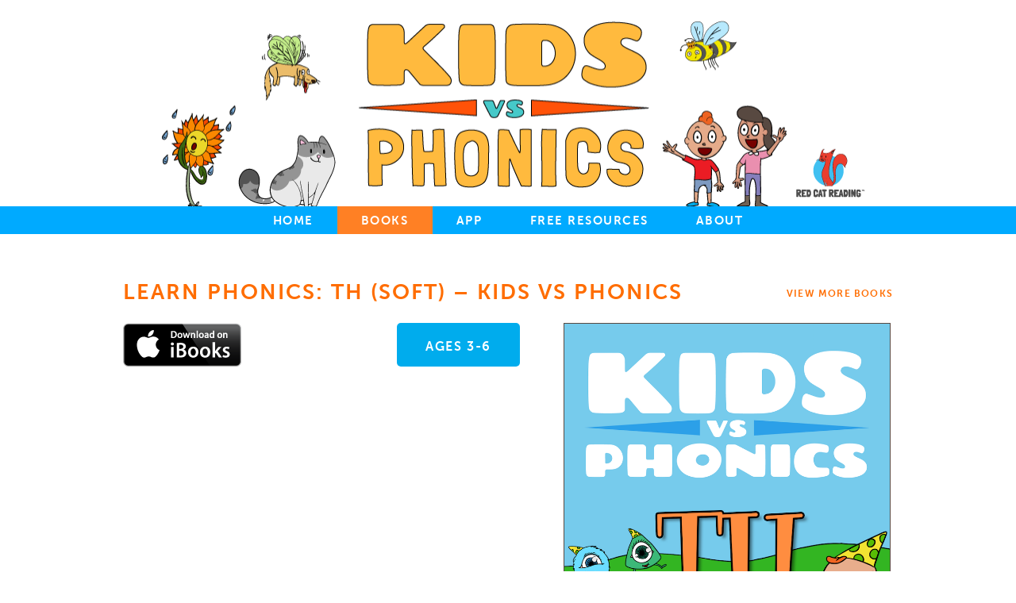

--- FILE ---
content_type: text/html; charset=UTF-8
request_url: https://www.kidsvsphonics.com/book/learn-phonics-th-soft-kids-vs-phonics/
body_size: 5220
content:
<!DOCTYPE html>
<html lang="en-US">
    <head>
        <meta charset="utf-8">
        <!-- Google Tag Manager -->
        <script>(function(w,d,s,l,i){w[l]=w[l]||[];w[l].push({'gtm.start':
                new Date().getTime(),event:'gtm.js'});var f=d.getElementsByTagName(s)[0],
                j=d.createElement(s),dl=l!='dataLayer'?'&l='+l:'';j.async=true;j.src=
                'https://www.googletagmanager.com/gtm.js?id='+i+dl;f.parentNode.insertBefore(j,f);
            })(window,document,'script','dataLayer','GTM-M2BX648');</script>
        <!-- End Google Tag Manager -->
                <meta name="title" content="Learn the Letter 'TH (Soft)' Phonics Book - KidsVsPhonics" />
                        <meta name="keywords" content="kids books, 3 year old, 4 year old, 5 year old, 6 year old, learn to read, kids phonics, early readers, kids phonics books, phonics books, free kids books, kindergarten, learn phonics, teaching phonics, learning phonics, kindergarten phonics, phonics teaching, phonics for kids, phonics videos, phonics app, teaching kindergarten reading, phonics sound, teaching children phonics, English phonics for kids, how to read phonics, learn phonics for kids, teaching phonics for kids, alphabet phonics for kids, phonics" />
                        <meta name="description" content="Learn the letter 'TH (Soft)' sound with a FREE video lesson and the interactive phonics book inside. Great reading activities for kids and teaching kindergarten reading!" />
                <title>Learn the Letter 'TH (Soft)' Phonics Book - KidsVsPhonics</title>
        
        <link rel="stylesheet" href="https://www.kidsvsphonics.com/wp-content/themes/kidsvsphonics/style.css?v=04052020" type="text/css" media="screen" />
        <!--[if lt IE 9]>
            <script src="//html5shiv.googlecode.com/svn/trunk/html5.js"></script>
            <script>window.html5 || document.write('<script src="https://www.kidsvsphonics.com/wp-content/themes/kidsvsphonics/js/vendor/html5shiv.js"><\/script>')</script>
        <![endif]-->
        <script src="//ajax.googleapis.com/ajax/libs/jquery/1.10.1/jquery.min.js"></script>
        <script>window.jQuery || document.write('<script src="https://www.kidsvsphonics.com/wp-content/themes/kidsvsphonics/js/vendor/jquery-1.10.1.min.js"><\/script>')</script>
    </head>
    <body>
        <!-- Google Tag Manager (noscript) -->
        <noscript><iframe src="https://www.googletagmanager.com/ns.html?id=GTM-M2BX648"
                          height="0" width="0" style="display:none;visibility:hidden"></iframe></noscript>
        <!-- End Google Tag Manager (noscript) -->
        <header name="top" class="a-bg">
            <a class="logo" href="/"></a>
            <nav class="nav-horizontal"><span class="nav-horizontal-wrapper"><a class="nav-item camilla " href="https://www.kidsvsphonics.com/">Home</a><a class="nav-item camilla current" href="https://www.kidsvsphonics.com/books/">Books</a><a class="nav-item camilla " href="https://www.kidsvsphonics.com/app/">App</a><a class="nav-item camilla " href="https://www.kidsvsphonics.com/free-resources/">Free Resources</a><a class="nav-item camilla " href="/#about-us">About</a></span></nav>        </header>
    <section class="wrapper the-book a-bg">
        <article class="page">
            <header class="header-wrapper">
                <span class="title">
                    <h1 class="wilfred the-book-title">Learn Phonics: TH (SOFT) &#8211; Kids vs Phonics</h1>
                </span>
                <span class="anchor"><a class="franklyn ill-ease" href="/books/">View More Books</a></span>
            </header>
                        <section class="the-book-content">
                <span class="text">
                    <aside class="the-book-addons">
                                                <span class="ibooks"><a href="https://itunes.apple.com/us/book/learn-phonics-th-soft-kids/id1125654385?mt=11" class="icon149x55"></a></span>
                                                                        <span class="ages omega"><span class="icon155x55 franklyn" style="background-color: #00aced">ages 3-6</span></span>
                    </aside>
                    <section class="esta">
                    <p><iframe src="https://www.youtube.com/embed/25HeM_ppYDk?showinfo=0" height="281" width="500" allowfullscreen="" frameborder="0"></iframe></p>
<p>&nbsp;</p>
<p>Teaching your children phonics has never been more fun, or easier than this!</p>
<p>Give your child a deep understanding of the sound, and when it is used.</p>
<p>Keep your kids coming back for more with the funny animation, demonstrating the sound in real life.</p>
<p>Occupy your young ones attention for hours, with our Interactive pronunciation practice pages.</p>
<p>Give your child a step up by helping them master the sound in everyday language and reading with the reading section.</p>
<p>This book is the ideal download for any parent that wants to get their children on the fast track to pronunciation and reading out loud!</p>
<p>Download Kids vs Phonics with your child Today!</p>
                    </section>
                </span>
                <span class="image"><a href="#top" class="the-book-container"><img width="410" height="535" src="https://www.kidsvsphonics.com/wp-content/uploads/2016/08/10704.png" class="attachment-410x535 size-410x535 wp-post-image" alt="" loading="lazy" srcset="https://www.kidsvsphonics.com/wp-content/uploads/2016/08/10704.png 783w, https://www.kidsvsphonics.com/wp-content/uploads/2016/08/10704-229x300.png 229w, https://www.kidsvsphonics.com/wp-content/uploads/2016/08/10704-100x130.png 100w" sizes="(max-width: 410px) 100vw, 410px" /></a></span>
            </section>
        </article>
    </section>
    <section class="wrapper our-books a-bg border-top">
        <article class="page">
            <header>
                <h2 class="wilfred">Our Books</h2>
            </header>
                        <section class="books-wrapper">
                            <span class="cell-4 cell-4--marg-bottom">
                    <a class="book-container" href="https://www.kidsvsphonics.com/book/learn-phonics-s-kids-vs-phonics/"><img width="208" height="272" src="https://www.kidsvsphonics.com/wp-content/uploads/2015/12/Kids-vs-phonics_Cover_S_enhanced_for-web-229x300.png" class="attachment-208x272.5 size-208x272.5 wp-post-image" alt="" loading="lazy" srcset="https://www.kidsvsphonics.com/wp-content/uploads/2015/12/Kids-vs-phonics_Cover_S_enhanced_for-web-229x300.png 229w, https://www.kidsvsphonics.com/wp-content/uploads/2015/12/Kids-vs-phonics_Cover_S_enhanced_for-web-100x130.png 100w, https://www.kidsvsphonics.com/wp-content/uploads/2015/12/Kids-vs-phonics_Cover_S_enhanced_for-web.png 783w" sizes="(max-width: 208px) 100vw, 208px" /></a>
                </span>
                            <span class="cell-4 cell-4--marg-bottom">
                    <a class="book-container" href="https://www.kidsvsphonics.com/book/learn-phonics-a-kids-vs-phonics/"><img width="208" height="272" src="https://www.kidsvsphonics.com/wp-content/uploads/2015/11/Kids-vs-phonics_Cover_A-for-website-229x300.png" class="attachment-208x272.5 size-208x272.5 wp-post-image" alt="" loading="lazy" srcset="https://www.kidsvsphonics.com/wp-content/uploads/2015/11/Kids-vs-phonics_Cover_A-for-website-229x300.png 229w, https://www.kidsvsphonics.com/wp-content/uploads/2015/11/Kids-vs-phonics_Cover_A-for-website-100x130.png 100w, https://www.kidsvsphonics.com/wp-content/uploads/2015/11/Kids-vs-phonics_Cover_A-for-website.png 783w" sizes="(max-width: 208px) 100vw, 208px" /></a>
                </span>
                            <span class="cell-4 cell-4--marg-bottom">
                    <a class="book-container" href="https://www.kidsvsphonics.com/book/learn-phonics-t-kids-vs-phonics/"><img width="208" height="272" src="https://www.kidsvsphonics.com/wp-content/uploads/2015/12/Kids-vs-phonics_Cover_T_enhanced_for-web-229x300.png" class="attachment-208x272.5 size-208x272.5 wp-post-image" alt="" loading="lazy" srcset="https://www.kidsvsphonics.com/wp-content/uploads/2015/12/Kids-vs-phonics_Cover_T_enhanced_for-web-229x300.png 229w, https://www.kidsvsphonics.com/wp-content/uploads/2015/12/Kids-vs-phonics_Cover_T_enhanced_for-web-100x130.png 100w, https://www.kidsvsphonics.com/wp-content/uploads/2015/12/Kids-vs-phonics_Cover_T_enhanced_for-web.png 783w" sizes="(max-width: 208px) 100vw, 208px" /></a>
                </span>
                            <span class="cell-4 cell-4--marg-bottom">
                    <a class="book-container" href="https://www.kidsvsphonics.com/book/learn-phonics-i-kids-vs-phonics/"><img width="208" height="272" src="https://www.kidsvsphonics.com/wp-content/uploads/2015/12/I-Cover-enhanced_for-web-229x300.png" class="attachment-208x272.5 size-208x272.5 wp-post-image" alt="" loading="lazy" srcset="https://www.kidsvsphonics.com/wp-content/uploads/2015/12/I-Cover-enhanced_for-web-229x300.png 229w, https://www.kidsvsphonics.com/wp-content/uploads/2015/12/I-Cover-enhanced_for-web-100x130.png 100w, https://www.kidsvsphonics.com/wp-content/uploads/2015/12/I-Cover-enhanced_for-web.png 783w" sizes="(max-width: 208px) 100vw, 208px" /></a>
                </span>
                            <span class="cell-4 cell-4--marg-bottom">
                    <a class="book-container" href="https://www.kidsvsphonics.com/book/learn-phonics-p-kids-vs-phonics/"><img width="208" height="272" src="https://www.kidsvsphonics.com/wp-content/uploads/2016/01/Kids-vs-phonics_Cover_P_enhanced_web1-229x300.png" class="attachment-208x272.5 size-208x272.5 wp-post-image" alt="" loading="lazy" srcset="https://www.kidsvsphonics.com/wp-content/uploads/2016/01/Kids-vs-phonics_Cover_P_enhanced_web1-229x300.png 229w, https://www.kidsvsphonics.com/wp-content/uploads/2016/01/Kids-vs-phonics_Cover_P_enhanced_web1-100x130.png 100w, https://www.kidsvsphonics.com/wp-content/uploads/2016/01/Kids-vs-phonics_Cover_P_enhanced_web1.png 783w" sizes="(max-width: 208px) 100vw, 208px" /></a>
                </span>
                            <span class="cell-4 cell-4--marg-bottom">
                    <a class="book-container" href="https://www.kidsvsphonics.com/book/learn-phonics-n-kids-vs-phonics/"><img width="208" height="272" src="https://www.kidsvsphonics.com/wp-content/uploads/2015/12/Kids-vs-phonics_Cover_N_enhanced-01_for-web-229x300.png" class="attachment-208x272.5 size-208x272.5 wp-post-image" alt="" loading="lazy" srcset="https://www.kidsvsphonics.com/wp-content/uploads/2015/12/Kids-vs-phonics_Cover_N_enhanced-01_for-web-229x300.png 229w, https://www.kidsvsphonics.com/wp-content/uploads/2015/12/Kids-vs-phonics_Cover_N_enhanced-01_for-web-100x130.png 100w, https://www.kidsvsphonics.com/wp-content/uploads/2015/12/Kids-vs-phonics_Cover_N_enhanced-01_for-web.png 783w" sizes="(max-width: 208px) 100vw, 208px" /></a>
                </span>
                            <span class="cell-4 cell-4--marg-bottom">
                    <a class="book-container" href="https://www.kidsvsphonics.com/book/learn-phonics-d-kids-vs-phonics/"><img width="208" height="272" src="https://www.kidsvsphonics.com/wp-content/uploads/2015/11/Kids-vs-phonics_Cover_D_enhanced-for-website-229x300.png" class="attachment-208x272.5 size-208x272.5 wp-post-image" alt="" loading="lazy" srcset="https://www.kidsvsphonics.com/wp-content/uploads/2015/11/Kids-vs-phonics_Cover_D_enhanced-for-website-229x300.png 229w, https://www.kidsvsphonics.com/wp-content/uploads/2015/11/Kids-vs-phonics_Cover_D_enhanced-for-website-100x130.png 100w, https://www.kidsvsphonics.com/wp-content/uploads/2015/11/Kids-vs-phonics_Cover_D_enhanced-for-website.png 783w" sizes="(max-width: 208px) 100vw, 208px" /></a>
                </span>
                            <span class="cell-4 cell-4--marg-bottom">
                    <a class="book-container" href="https://www.kidsvsphonics.com/book/learn-phonics-e-kids-vs-phonics/"><img width="208" height="272" src="https://www.kidsvsphonics.com/wp-content/uploads/2016/01/Kids-vs-phonics_Cover_E_enhanced_web-229x300.png" class="attachment-208x272.5 size-208x272.5 wp-post-image" alt="" loading="lazy" srcset="https://www.kidsvsphonics.com/wp-content/uploads/2016/01/Kids-vs-phonics_Cover_E_enhanced_web-229x300.png 229w, https://www.kidsvsphonics.com/wp-content/uploads/2016/01/Kids-vs-phonics_Cover_E_enhanced_web-100x130.png 100w, https://www.kidsvsphonics.com/wp-content/uploads/2016/01/Kids-vs-phonics_Cover_E_enhanced_web.png 783w" sizes="(max-width: 208px) 100vw, 208px" /></a>
                </span>
                        </section>
            <nav class="books-series-nav the-book-page clearfix">
                <div class="books-series-nav--older"><a class="franklyn ill-ease" href="/books/">Show More Books</a></div>
            </nav>
        </article>
    </section>
        <section class="wrapper our-story c-bg" id="about-us">
        <article class="page">
            <header class="header-wrapper">
                <span class="title"><h2 class="wilfred" id="our-story">What makes Kids Vs Phonics special?</h2></span>
                <span class="anchor"><a class="franklyn ill-ease" href="#top">Top</a></span>
            </header>
            <section class="our-story-content esta">
                <span class="text"><p>Reading is the single most important tool for an early learner. The quicker children learn to read, the faster they will accelerate in all areas of education. Reading is that important. </p>
<p>Your child will learn fast with KidsVsPhonics for the following reasons:</p>
<p><strong>1. Your child can easily follow the gradual introduction of sound-spelling patterns, the building blocks of reading. These are introduced in carefully selected groups.</strong></p>
<p>
Each group makes up a level, and each level only includes sound-spelling patterns from that level or already introduced levels.<br />
e.g. Level 1 includes only Level 1 patterns (a, d, s, t, etc.)<br />
Level 2 includes Level 2 and Level 1 patterns.<br />
Your child will be able to follow along the entire way.
</p>
<p><strong>2. Your child will have FUN with interactive books, videos and songs!</strong>
</p>
<p>
The stories are fun. The characters are fun. And each book comes with a video and song, so your child can reinforce his or her knowledge of each pattern.
</p>
<p>
<strong>3. Your child will get detailed information, as each pattern has its own book! No other series introduces all of the sounds!</strong>
</p>
<p>
<strong>4. The series places the focus on early learning:</strong>
</p>
<p>
Each book starts with Dolch words, the most common words in early-learning stories. These practical words will accelerate understanding of familiar childhood stories. In addition, we introduce phonetically correct onomatopoeia – words that represent sounds – to increase the fun level for kids and reinforce decoding of the language.
</p>
<p>
<strong>5. A familiar format will build your child&#8217;s confidence, so that your child gets excited about reading.</strong></p>
<p>
Alphabet phonics books each have 10 pages, and follow a common format, so that it becomes familiar.<br />
After the alphabet phonics books, the books each feature 15 pages, but keep the same familiar format.</p>
</span>
                <span class="image"><img width="420" height="600" src="https://www.kidsvsphonics.com/wp-content/uploads/2014/02/ourstory1-01.png" class="attachment-420x9999 size-420x9999 wp-post-image" alt="" loading="lazy" srcset="https://www.kidsvsphonics.com/wp-content/uploads/2014/02/ourstory1-01.png 840w, https://www.kidsvsphonics.com/wp-content/uploads/2014/02/ourstory1-01-210x300.png 210w, https://www.kidsvsphonics.com/wp-content/uploads/2014/02/ourstory1-01-716x1024.png 716w, https://www.kidsvsphonics.com/wp-content/uploads/2014/02/ourstory1-01-91x130.png 91w" sizes="(max-width: 420px) 100vw, 420px" /></span>
            </section>
        </article>
    </section>
        <section class="wrapper a-bg">
        <article class="page">
            <header class="header-wrapper">
                <span class="title"><h2 class="wilfred">The Four Steps to Phonics</h2></span>
                <span class="anchor"><a class="franklyn ill-ease" href="#top">Top</a></span>
            </header>
                        <section class="team-wrapper">
                        <span class="cell-4">
                <span class="c-bg cover cover210 team-container">
                    <img width="200" height="200" src="https://www.kidsvsphonics.com/wp-content/uploads/2016/03/img_foursteps_watch.png" class="attachment-200x200 size-200x200 wp-post-image" alt="" loading="lazy" srcset="https://www.kidsvsphonics.com/wp-content/uploads/2016/03/img_foursteps_watch.png 300w, https://www.kidsvsphonics.com/wp-content/uploads/2016/03/img_foursteps_watch-150x150.png 150w, https://www.kidsvsphonics.com/wp-content/uploads/2016/03/img_foursteps_watch-100x100.png 100w" sizes="(max-width: 200px) 100vw, 200px" />                </span>
                <h3 class="camilla member-name">Watch</h3>
                <section class="member-info jocelyn"><p>Watch a phonics video to hear the sounds!</p>
</section>
            </span>
                        <span class="cell-4">
                <span class="c-bg cover cover210 team-container">
                    <img width="200" height="200" src="https://www.kidsvsphonics.com/wp-content/uploads/2016/03/img_foursteps_read.png" class="attachment-200x200 size-200x200 wp-post-image" alt="" loading="lazy" srcset="https://www.kidsvsphonics.com/wp-content/uploads/2016/03/img_foursteps_read.png 300w, https://www.kidsvsphonics.com/wp-content/uploads/2016/03/img_foursteps_read-150x150.png 150w, https://www.kidsvsphonics.com/wp-content/uploads/2016/03/img_foursteps_read-100x100.png 100w" sizes="(max-width: 200px) 100vw, 200px" />                </span>
                <h3 class="camilla member-name">Read</h3>
                <section class="member-info jocelyn"><p>Read the Free iBook to review the words and sounds!</p>
</section>
            </span>
                        <span class="cell-4">
                <span class="c-bg cover cover210 team-container">
                    <img width="200" height="200" src="https://www.kidsvsphonics.com/wp-content/uploads/2016/03/img_foursteps_practice.png" class="attachment-200x200 size-200x200 wp-post-image" alt="" loading="lazy" srcset="https://www.kidsvsphonics.com/wp-content/uploads/2016/03/img_foursteps_practice.png 300w, https://www.kidsvsphonics.com/wp-content/uploads/2016/03/img_foursteps_practice-150x150.png 150w, https://www.kidsvsphonics.com/wp-content/uploads/2016/03/img_foursteps_practice-100x100.png 100w" sizes="(max-width: 200px) 100vw, 200px" />                </span>
                <h3 class="camilla member-name">PRACTICE</h3>
                <section class="member-info jocelyn"><p>Speak out loud with the fast and easy practice pages!</p>
</section>
            </span>
                        <span class="cell-4 omega">
                <span class="c-bg cover cover210 team-container">
                    <img width="200" height="200" src="https://www.kidsvsphonics.com/wp-content/uploads/2016/03/img_foursteps_sing.png" class="attachment-200x200 size-200x200 wp-post-image" alt="" loading="lazy" srcset="https://www.kidsvsphonics.com/wp-content/uploads/2016/03/img_foursteps_sing.png 300w, https://www.kidsvsphonics.com/wp-content/uploads/2016/03/img_foursteps_sing-150x150.png 150w, https://www.kidsvsphonics.com/wp-content/uploads/2016/03/img_foursteps_sing-100x100.png 100w" sizes="(max-width: 200px) 100vw, 200px" />                </span>
                <h3 class="camilla member-name">Sing-a-long</h3>
                <section class="member-info jocelyn"><p>Sing along with catchy songs and master the phonics!</p>
</section>
            </span>
                        </section>
        </article>
    </section>
    <header class="a-bg">
    <div class="kvl-bonus-header" style="background-image: none;">
            <span class="kvl-bonus-content">
                <span class="teresa">Join Our Parenting Tips Newsletter<br/> and Get Your</span>
                <span class="pedro">FREE Bonus Bundle</span>
            </span>
        <div class="kvl-bonus-kids"></div>
    </div>
</header>
<section class="free-resources wrapper c-bg">
    <article class="page kvl-bonus-main">
        <div class="kvl-bonus-video">
            <video id="bonus_video" src="http://www.kidsvsphonics.com/wp-content/uploads/2016/03/site_sgt-whiskers_kvp.mp4"  width="530" height="300"></video>
        </div>
        <div class="kvl-bonus-form">
            <form id="free_resource_form" action="/get-free-resources.php" class="b-form" method="POST">
                <div class="b-form__line">
                    <div class="b-form__dropdown_wrapper">
                        <select id="freeresourcesdropdown" name="bonus" class="b-dropdown jocelyn">
                            <option disabled selected>Choose a Book*</option>
                            <option value="nothing">I Don't Have a Book</option>
                            <option value="more">I Have More Than One Book</option>
                                                                <option value="709">Learn Phonics: S </option>
                                                                        <option value="700">Learn Phonics: A </option>
                                                                        <option value="711">Learn Phonics: T </option>
                                                                        <option value="714">Learn Phonics: I </option>
                                                                        <option value="1991">Learn Phonics: P </option>
                                                                        <option value="715">Learn Phonics: N </option>
                                                                        <option value="704">Learn Phonics: D </option>
                                                                        <option value="1989">Learn Phonics: E </option>
                                                                        <option value="1973">Learn Phonics: C </option>
                                                                        <option value="2005">Learn Phonics: O </option>
                                                                        <option value="1993">Learn Phonics: B </option>
                                                                        <option value="2012">Learn Phonics: M </option>
                                                                        <option value="2007">Learn Phonics: R </option>
                                                                        <option value="2011">Learn Phonics: H </option>
                                                                        <option value="2015">Learn Phonics: U </option>
                                                                        <option value="2016">Learn Phonics: J </option>
                                                                        <option value="2046">Learn Phonics: L </option>
                                                                        <option value="2150">Learn Phonics: G </option>
                                                                        <option value="2113">Learn Phonics: K </option>
                                                                        <option value="2102">Learn Phonics: F </option>
                                                                        <option value="2132">Learn Phonics: Z </option>
                                                                        <option value="2133">Learn Phonics: W </option>
                                                                        <option value="2134">Learn Phonics: V </option>
                                                                        <option value="2135">Learn Phonics: X </option>
                                                                        <option value="2136">Learn Phonics: Y </option>
                                                                        <option value="452">Learn Phonics: AI </option>
                                                                        <option value="422">Learn Phonics: OA </option>
                                                                        <option value="2137">Learn Phonics: IE </option>
                                                                        <option value="1987">Learn Phonics: EE </option>
                                                                        <option value="457">Learn Phonics: EA </option>
                                                                        <option value="431">Learn Phonics: OR </option>
                                                                        <option value="437">Learn Phonics: Long oo </option>
                                                                        <option value="434">Learn Phonics: OO </option>
                                                                        <option value="448">Learn Phonics: NG </option>
                                                                        <option value="463">Learn Phonics: ER </option>
                                                                        <option value="720">Learn Phonics: CH </option>
                                                                        <option value="440">Learn Phonics: SH </option>
                                                                        <option value="2138">Learn Phonics: TH </option>
                                                                        <option value="2139">Learn Phonics: TH </option>
                                                                        <option value="2140">Learn Phonics: CK </option>
                                                                        <option value="467">Learn Phonics: QU </option>
                                                                        <option value="447">Learn Phonics: OU </option>
                                                                        <option value="443">Learn Phonics: OI </option>
                                                                        <option value="716">Learn Phonics: UE </option>
                                                                        <option value="2141">Learn Phonics: AR </option>
                                                                        <option value="2142">Learn Phonics: A_E  Kids vs Phonics</option>
                                                                        <option value="2143">Learn Phonics: E_E </option>
                                                                        <option value="2144">Learn Phonics: I_E </option>
                                                                        <option value="2145">Learn Phonics: O_E </option>
                                                                        <option value="2146">Learn Phonics: U_E </option>
                                                                        <option value="2147">Learn Phonics: PH </option>
                                                            </select>
                    </div>
                </div>
                <div class="b-form__line">
                    <input id="name" name="name" type="hidden" value="" placeholder="Your Name*">
                    <input name="first_name" type="text" value="" placeholder="Your Name*" class="jocelyn b-inputtext" required />
                </div>
                <div class="b-form__line">
                    <input id="email" name="email" type="email" value="" placeholder="Your E-Mail*" class="jocelyn h5-email b-inputtext" required />
                </div>
                <div class="b-form__line">
                        <script src="https://www.google.com/recaptcha/api.js"></script>
    <div class="g-recaptcha" data-sitekey="6Ldgm-MUAAAAACkrGfkP2ab1yAQNwy2szoayf5zh"></div>
                </div>
                <div class="b-form__line">
                    <button type="submit" class="b-submit miranda">Join Now</button>
                </div>
                <div><span class="b-lock"></span><span class="connor">Safe and secure. We respect your privacy.</span></div>
            </form>
        </div>
    </article>
</section>
<section class="wrapper a-bg empty70"></section>
<link href="https://www.kidsvsphonics.com/wp-content/themes/kidsvsphonics/mejs/mediaelementplayer.min.css" rel="stylesheet" type="text/css">
<script type="text/javascript" src="https://www.kidsvsphonics.com/wp-content/themes/kidsvsphonics/mejs/mediaelement-and-player.js"></script>
<script type="text/javascript" src="https://www.kidsvsphonics.com/wp-content/themes/kidsvsphonics/js/bonus.js"></script>
        <footer class="thomas">
            <span>© 2016 Red Cat Reading - An imprint of Innovative Language Learning</span>
        </footer>
        <script src="https://www.kidsvsphonics.com/wp-content/themes/kidsvsphonics/js/vendor/jquery.h5validate.js"></script>
        <script>
            $('form').h5Validate({
                focusout: false,
                focusin: false,
                change: false,
                keyup: false
            });
        </script>
        <script type="text/javascript" src="https://www.kidsvsphonics.com/wp-content/themes/kidsvsphonics/js/jquery.flexslider.js"></script>
    </body>
</html>
<link href="https://www.kidsvsphonics.com/wp-content/themes/kidsvsphonics/css/fonts.css?v=08092016" rel="stylesheet" type="text/css">
<!--
Performance optimized by W3 Total Cache. Learn more: https://www.boldgrid.com/w3-total-cache/

Object Caching 0/596 objects using apc

Served from: www.kidsvsphonics.com @ 2026-01-22 18:43:58 by W3 Total Cache
-->

--- FILE ---
content_type: text/html; charset=utf-8
request_url: https://www.google.com/recaptcha/api2/anchor?ar=1&k=6Ldgm-MUAAAAACkrGfkP2ab1yAQNwy2szoayf5zh&co=aHR0cHM6Ly93d3cua2lkc3ZzcGhvbmljcy5jb206NDQz&hl=en&v=PoyoqOPhxBO7pBk68S4YbpHZ&size=normal&anchor-ms=20000&execute-ms=30000&cb=4aq31ly15y0y
body_size: 49489
content:
<!DOCTYPE HTML><html dir="ltr" lang="en"><head><meta http-equiv="Content-Type" content="text/html; charset=UTF-8">
<meta http-equiv="X-UA-Compatible" content="IE=edge">
<title>reCAPTCHA</title>
<style type="text/css">
/* cyrillic-ext */
@font-face {
  font-family: 'Roboto';
  font-style: normal;
  font-weight: 400;
  font-stretch: 100%;
  src: url(//fonts.gstatic.com/s/roboto/v48/KFO7CnqEu92Fr1ME7kSn66aGLdTylUAMa3GUBHMdazTgWw.woff2) format('woff2');
  unicode-range: U+0460-052F, U+1C80-1C8A, U+20B4, U+2DE0-2DFF, U+A640-A69F, U+FE2E-FE2F;
}
/* cyrillic */
@font-face {
  font-family: 'Roboto';
  font-style: normal;
  font-weight: 400;
  font-stretch: 100%;
  src: url(//fonts.gstatic.com/s/roboto/v48/KFO7CnqEu92Fr1ME7kSn66aGLdTylUAMa3iUBHMdazTgWw.woff2) format('woff2');
  unicode-range: U+0301, U+0400-045F, U+0490-0491, U+04B0-04B1, U+2116;
}
/* greek-ext */
@font-face {
  font-family: 'Roboto';
  font-style: normal;
  font-weight: 400;
  font-stretch: 100%;
  src: url(//fonts.gstatic.com/s/roboto/v48/KFO7CnqEu92Fr1ME7kSn66aGLdTylUAMa3CUBHMdazTgWw.woff2) format('woff2');
  unicode-range: U+1F00-1FFF;
}
/* greek */
@font-face {
  font-family: 'Roboto';
  font-style: normal;
  font-weight: 400;
  font-stretch: 100%;
  src: url(//fonts.gstatic.com/s/roboto/v48/KFO7CnqEu92Fr1ME7kSn66aGLdTylUAMa3-UBHMdazTgWw.woff2) format('woff2');
  unicode-range: U+0370-0377, U+037A-037F, U+0384-038A, U+038C, U+038E-03A1, U+03A3-03FF;
}
/* math */
@font-face {
  font-family: 'Roboto';
  font-style: normal;
  font-weight: 400;
  font-stretch: 100%;
  src: url(//fonts.gstatic.com/s/roboto/v48/KFO7CnqEu92Fr1ME7kSn66aGLdTylUAMawCUBHMdazTgWw.woff2) format('woff2');
  unicode-range: U+0302-0303, U+0305, U+0307-0308, U+0310, U+0312, U+0315, U+031A, U+0326-0327, U+032C, U+032F-0330, U+0332-0333, U+0338, U+033A, U+0346, U+034D, U+0391-03A1, U+03A3-03A9, U+03B1-03C9, U+03D1, U+03D5-03D6, U+03F0-03F1, U+03F4-03F5, U+2016-2017, U+2034-2038, U+203C, U+2040, U+2043, U+2047, U+2050, U+2057, U+205F, U+2070-2071, U+2074-208E, U+2090-209C, U+20D0-20DC, U+20E1, U+20E5-20EF, U+2100-2112, U+2114-2115, U+2117-2121, U+2123-214F, U+2190, U+2192, U+2194-21AE, U+21B0-21E5, U+21F1-21F2, U+21F4-2211, U+2213-2214, U+2216-22FF, U+2308-230B, U+2310, U+2319, U+231C-2321, U+2336-237A, U+237C, U+2395, U+239B-23B7, U+23D0, U+23DC-23E1, U+2474-2475, U+25AF, U+25B3, U+25B7, U+25BD, U+25C1, U+25CA, U+25CC, U+25FB, U+266D-266F, U+27C0-27FF, U+2900-2AFF, U+2B0E-2B11, U+2B30-2B4C, U+2BFE, U+3030, U+FF5B, U+FF5D, U+1D400-1D7FF, U+1EE00-1EEFF;
}
/* symbols */
@font-face {
  font-family: 'Roboto';
  font-style: normal;
  font-weight: 400;
  font-stretch: 100%;
  src: url(//fonts.gstatic.com/s/roboto/v48/KFO7CnqEu92Fr1ME7kSn66aGLdTylUAMaxKUBHMdazTgWw.woff2) format('woff2');
  unicode-range: U+0001-000C, U+000E-001F, U+007F-009F, U+20DD-20E0, U+20E2-20E4, U+2150-218F, U+2190, U+2192, U+2194-2199, U+21AF, U+21E6-21F0, U+21F3, U+2218-2219, U+2299, U+22C4-22C6, U+2300-243F, U+2440-244A, U+2460-24FF, U+25A0-27BF, U+2800-28FF, U+2921-2922, U+2981, U+29BF, U+29EB, U+2B00-2BFF, U+4DC0-4DFF, U+FFF9-FFFB, U+10140-1018E, U+10190-1019C, U+101A0, U+101D0-101FD, U+102E0-102FB, U+10E60-10E7E, U+1D2C0-1D2D3, U+1D2E0-1D37F, U+1F000-1F0FF, U+1F100-1F1AD, U+1F1E6-1F1FF, U+1F30D-1F30F, U+1F315, U+1F31C, U+1F31E, U+1F320-1F32C, U+1F336, U+1F378, U+1F37D, U+1F382, U+1F393-1F39F, U+1F3A7-1F3A8, U+1F3AC-1F3AF, U+1F3C2, U+1F3C4-1F3C6, U+1F3CA-1F3CE, U+1F3D4-1F3E0, U+1F3ED, U+1F3F1-1F3F3, U+1F3F5-1F3F7, U+1F408, U+1F415, U+1F41F, U+1F426, U+1F43F, U+1F441-1F442, U+1F444, U+1F446-1F449, U+1F44C-1F44E, U+1F453, U+1F46A, U+1F47D, U+1F4A3, U+1F4B0, U+1F4B3, U+1F4B9, U+1F4BB, U+1F4BF, U+1F4C8-1F4CB, U+1F4D6, U+1F4DA, U+1F4DF, U+1F4E3-1F4E6, U+1F4EA-1F4ED, U+1F4F7, U+1F4F9-1F4FB, U+1F4FD-1F4FE, U+1F503, U+1F507-1F50B, U+1F50D, U+1F512-1F513, U+1F53E-1F54A, U+1F54F-1F5FA, U+1F610, U+1F650-1F67F, U+1F687, U+1F68D, U+1F691, U+1F694, U+1F698, U+1F6AD, U+1F6B2, U+1F6B9-1F6BA, U+1F6BC, U+1F6C6-1F6CF, U+1F6D3-1F6D7, U+1F6E0-1F6EA, U+1F6F0-1F6F3, U+1F6F7-1F6FC, U+1F700-1F7FF, U+1F800-1F80B, U+1F810-1F847, U+1F850-1F859, U+1F860-1F887, U+1F890-1F8AD, U+1F8B0-1F8BB, U+1F8C0-1F8C1, U+1F900-1F90B, U+1F93B, U+1F946, U+1F984, U+1F996, U+1F9E9, U+1FA00-1FA6F, U+1FA70-1FA7C, U+1FA80-1FA89, U+1FA8F-1FAC6, U+1FACE-1FADC, U+1FADF-1FAE9, U+1FAF0-1FAF8, U+1FB00-1FBFF;
}
/* vietnamese */
@font-face {
  font-family: 'Roboto';
  font-style: normal;
  font-weight: 400;
  font-stretch: 100%;
  src: url(//fonts.gstatic.com/s/roboto/v48/KFO7CnqEu92Fr1ME7kSn66aGLdTylUAMa3OUBHMdazTgWw.woff2) format('woff2');
  unicode-range: U+0102-0103, U+0110-0111, U+0128-0129, U+0168-0169, U+01A0-01A1, U+01AF-01B0, U+0300-0301, U+0303-0304, U+0308-0309, U+0323, U+0329, U+1EA0-1EF9, U+20AB;
}
/* latin-ext */
@font-face {
  font-family: 'Roboto';
  font-style: normal;
  font-weight: 400;
  font-stretch: 100%;
  src: url(//fonts.gstatic.com/s/roboto/v48/KFO7CnqEu92Fr1ME7kSn66aGLdTylUAMa3KUBHMdazTgWw.woff2) format('woff2');
  unicode-range: U+0100-02BA, U+02BD-02C5, U+02C7-02CC, U+02CE-02D7, U+02DD-02FF, U+0304, U+0308, U+0329, U+1D00-1DBF, U+1E00-1E9F, U+1EF2-1EFF, U+2020, U+20A0-20AB, U+20AD-20C0, U+2113, U+2C60-2C7F, U+A720-A7FF;
}
/* latin */
@font-face {
  font-family: 'Roboto';
  font-style: normal;
  font-weight: 400;
  font-stretch: 100%;
  src: url(//fonts.gstatic.com/s/roboto/v48/KFO7CnqEu92Fr1ME7kSn66aGLdTylUAMa3yUBHMdazQ.woff2) format('woff2');
  unicode-range: U+0000-00FF, U+0131, U+0152-0153, U+02BB-02BC, U+02C6, U+02DA, U+02DC, U+0304, U+0308, U+0329, U+2000-206F, U+20AC, U+2122, U+2191, U+2193, U+2212, U+2215, U+FEFF, U+FFFD;
}
/* cyrillic-ext */
@font-face {
  font-family: 'Roboto';
  font-style: normal;
  font-weight: 500;
  font-stretch: 100%;
  src: url(//fonts.gstatic.com/s/roboto/v48/KFO7CnqEu92Fr1ME7kSn66aGLdTylUAMa3GUBHMdazTgWw.woff2) format('woff2');
  unicode-range: U+0460-052F, U+1C80-1C8A, U+20B4, U+2DE0-2DFF, U+A640-A69F, U+FE2E-FE2F;
}
/* cyrillic */
@font-face {
  font-family: 'Roboto';
  font-style: normal;
  font-weight: 500;
  font-stretch: 100%;
  src: url(//fonts.gstatic.com/s/roboto/v48/KFO7CnqEu92Fr1ME7kSn66aGLdTylUAMa3iUBHMdazTgWw.woff2) format('woff2');
  unicode-range: U+0301, U+0400-045F, U+0490-0491, U+04B0-04B1, U+2116;
}
/* greek-ext */
@font-face {
  font-family: 'Roboto';
  font-style: normal;
  font-weight: 500;
  font-stretch: 100%;
  src: url(//fonts.gstatic.com/s/roboto/v48/KFO7CnqEu92Fr1ME7kSn66aGLdTylUAMa3CUBHMdazTgWw.woff2) format('woff2');
  unicode-range: U+1F00-1FFF;
}
/* greek */
@font-face {
  font-family: 'Roboto';
  font-style: normal;
  font-weight: 500;
  font-stretch: 100%;
  src: url(//fonts.gstatic.com/s/roboto/v48/KFO7CnqEu92Fr1ME7kSn66aGLdTylUAMa3-UBHMdazTgWw.woff2) format('woff2');
  unicode-range: U+0370-0377, U+037A-037F, U+0384-038A, U+038C, U+038E-03A1, U+03A3-03FF;
}
/* math */
@font-face {
  font-family: 'Roboto';
  font-style: normal;
  font-weight: 500;
  font-stretch: 100%;
  src: url(//fonts.gstatic.com/s/roboto/v48/KFO7CnqEu92Fr1ME7kSn66aGLdTylUAMawCUBHMdazTgWw.woff2) format('woff2');
  unicode-range: U+0302-0303, U+0305, U+0307-0308, U+0310, U+0312, U+0315, U+031A, U+0326-0327, U+032C, U+032F-0330, U+0332-0333, U+0338, U+033A, U+0346, U+034D, U+0391-03A1, U+03A3-03A9, U+03B1-03C9, U+03D1, U+03D5-03D6, U+03F0-03F1, U+03F4-03F5, U+2016-2017, U+2034-2038, U+203C, U+2040, U+2043, U+2047, U+2050, U+2057, U+205F, U+2070-2071, U+2074-208E, U+2090-209C, U+20D0-20DC, U+20E1, U+20E5-20EF, U+2100-2112, U+2114-2115, U+2117-2121, U+2123-214F, U+2190, U+2192, U+2194-21AE, U+21B0-21E5, U+21F1-21F2, U+21F4-2211, U+2213-2214, U+2216-22FF, U+2308-230B, U+2310, U+2319, U+231C-2321, U+2336-237A, U+237C, U+2395, U+239B-23B7, U+23D0, U+23DC-23E1, U+2474-2475, U+25AF, U+25B3, U+25B7, U+25BD, U+25C1, U+25CA, U+25CC, U+25FB, U+266D-266F, U+27C0-27FF, U+2900-2AFF, U+2B0E-2B11, U+2B30-2B4C, U+2BFE, U+3030, U+FF5B, U+FF5D, U+1D400-1D7FF, U+1EE00-1EEFF;
}
/* symbols */
@font-face {
  font-family: 'Roboto';
  font-style: normal;
  font-weight: 500;
  font-stretch: 100%;
  src: url(//fonts.gstatic.com/s/roboto/v48/KFO7CnqEu92Fr1ME7kSn66aGLdTylUAMaxKUBHMdazTgWw.woff2) format('woff2');
  unicode-range: U+0001-000C, U+000E-001F, U+007F-009F, U+20DD-20E0, U+20E2-20E4, U+2150-218F, U+2190, U+2192, U+2194-2199, U+21AF, U+21E6-21F0, U+21F3, U+2218-2219, U+2299, U+22C4-22C6, U+2300-243F, U+2440-244A, U+2460-24FF, U+25A0-27BF, U+2800-28FF, U+2921-2922, U+2981, U+29BF, U+29EB, U+2B00-2BFF, U+4DC0-4DFF, U+FFF9-FFFB, U+10140-1018E, U+10190-1019C, U+101A0, U+101D0-101FD, U+102E0-102FB, U+10E60-10E7E, U+1D2C0-1D2D3, U+1D2E0-1D37F, U+1F000-1F0FF, U+1F100-1F1AD, U+1F1E6-1F1FF, U+1F30D-1F30F, U+1F315, U+1F31C, U+1F31E, U+1F320-1F32C, U+1F336, U+1F378, U+1F37D, U+1F382, U+1F393-1F39F, U+1F3A7-1F3A8, U+1F3AC-1F3AF, U+1F3C2, U+1F3C4-1F3C6, U+1F3CA-1F3CE, U+1F3D4-1F3E0, U+1F3ED, U+1F3F1-1F3F3, U+1F3F5-1F3F7, U+1F408, U+1F415, U+1F41F, U+1F426, U+1F43F, U+1F441-1F442, U+1F444, U+1F446-1F449, U+1F44C-1F44E, U+1F453, U+1F46A, U+1F47D, U+1F4A3, U+1F4B0, U+1F4B3, U+1F4B9, U+1F4BB, U+1F4BF, U+1F4C8-1F4CB, U+1F4D6, U+1F4DA, U+1F4DF, U+1F4E3-1F4E6, U+1F4EA-1F4ED, U+1F4F7, U+1F4F9-1F4FB, U+1F4FD-1F4FE, U+1F503, U+1F507-1F50B, U+1F50D, U+1F512-1F513, U+1F53E-1F54A, U+1F54F-1F5FA, U+1F610, U+1F650-1F67F, U+1F687, U+1F68D, U+1F691, U+1F694, U+1F698, U+1F6AD, U+1F6B2, U+1F6B9-1F6BA, U+1F6BC, U+1F6C6-1F6CF, U+1F6D3-1F6D7, U+1F6E0-1F6EA, U+1F6F0-1F6F3, U+1F6F7-1F6FC, U+1F700-1F7FF, U+1F800-1F80B, U+1F810-1F847, U+1F850-1F859, U+1F860-1F887, U+1F890-1F8AD, U+1F8B0-1F8BB, U+1F8C0-1F8C1, U+1F900-1F90B, U+1F93B, U+1F946, U+1F984, U+1F996, U+1F9E9, U+1FA00-1FA6F, U+1FA70-1FA7C, U+1FA80-1FA89, U+1FA8F-1FAC6, U+1FACE-1FADC, U+1FADF-1FAE9, U+1FAF0-1FAF8, U+1FB00-1FBFF;
}
/* vietnamese */
@font-face {
  font-family: 'Roboto';
  font-style: normal;
  font-weight: 500;
  font-stretch: 100%;
  src: url(//fonts.gstatic.com/s/roboto/v48/KFO7CnqEu92Fr1ME7kSn66aGLdTylUAMa3OUBHMdazTgWw.woff2) format('woff2');
  unicode-range: U+0102-0103, U+0110-0111, U+0128-0129, U+0168-0169, U+01A0-01A1, U+01AF-01B0, U+0300-0301, U+0303-0304, U+0308-0309, U+0323, U+0329, U+1EA0-1EF9, U+20AB;
}
/* latin-ext */
@font-face {
  font-family: 'Roboto';
  font-style: normal;
  font-weight: 500;
  font-stretch: 100%;
  src: url(//fonts.gstatic.com/s/roboto/v48/KFO7CnqEu92Fr1ME7kSn66aGLdTylUAMa3KUBHMdazTgWw.woff2) format('woff2');
  unicode-range: U+0100-02BA, U+02BD-02C5, U+02C7-02CC, U+02CE-02D7, U+02DD-02FF, U+0304, U+0308, U+0329, U+1D00-1DBF, U+1E00-1E9F, U+1EF2-1EFF, U+2020, U+20A0-20AB, U+20AD-20C0, U+2113, U+2C60-2C7F, U+A720-A7FF;
}
/* latin */
@font-face {
  font-family: 'Roboto';
  font-style: normal;
  font-weight: 500;
  font-stretch: 100%;
  src: url(//fonts.gstatic.com/s/roboto/v48/KFO7CnqEu92Fr1ME7kSn66aGLdTylUAMa3yUBHMdazQ.woff2) format('woff2');
  unicode-range: U+0000-00FF, U+0131, U+0152-0153, U+02BB-02BC, U+02C6, U+02DA, U+02DC, U+0304, U+0308, U+0329, U+2000-206F, U+20AC, U+2122, U+2191, U+2193, U+2212, U+2215, U+FEFF, U+FFFD;
}
/* cyrillic-ext */
@font-face {
  font-family: 'Roboto';
  font-style: normal;
  font-weight: 900;
  font-stretch: 100%;
  src: url(//fonts.gstatic.com/s/roboto/v48/KFO7CnqEu92Fr1ME7kSn66aGLdTylUAMa3GUBHMdazTgWw.woff2) format('woff2');
  unicode-range: U+0460-052F, U+1C80-1C8A, U+20B4, U+2DE0-2DFF, U+A640-A69F, U+FE2E-FE2F;
}
/* cyrillic */
@font-face {
  font-family: 'Roboto';
  font-style: normal;
  font-weight: 900;
  font-stretch: 100%;
  src: url(//fonts.gstatic.com/s/roboto/v48/KFO7CnqEu92Fr1ME7kSn66aGLdTylUAMa3iUBHMdazTgWw.woff2) format('woff2');
  unicode-range: U+0301, U+0400-045F, U+0490-0491, U+04B0-04B1, U+2116;
}
/* greek-ext */
@font-face {
  font-family: 'Roboto';
  font-style: normal;
  font-weight: 900;
  font-stretch: 100%;
  src: url(//fonts.gstatic.com/s/roboto/v48/KFO7CnqEu92Fr1ME7kSn66aGLdTylUAMa3CUBHMdazTgWw.woff2) format('woff2');
  unicode-range: U+1F00-1FFF;
}
/* greek */
@font-face {
  font-family: 'Roboto';
  font-style: normal;
  font-weight: 900;
  font-stretch: 100%;
  src: url(//fonts.gstatic.com/s/roboto/v48/KFO7CnqEu92Fr1ME7kSn66aGLdTylUAMa3-UBHMdazTgWw.woff2) format('woff2');
  unicode-range: U+0370-0377, U+037A-037F, U+0384-038A, U+038C, U+038E-03A1, U+03A3-03FF;
}
/* math */
@font-face {
  font-family: 'Roboto';
  font-style: normal;
  font-weight: 900;
  font-stretch: 100%;
  src: url(//fonts.gstatic.com/s/roboto/v48/KFO7CnqEu92Fr1ME7kSn66aGLdTylUAMawCUBHMdazTgWw.woff2) format('woff2');
  unicode-range: U+0302-0303, U+0305, U+0307-0308, U+0310, U+0312, U+0315, U+031A, U+0326-0327, U+032C, U+032F-0330, U+0332-0333, U+0338, U+033A, U+0346, U+034D, U+0391-03A1, U+03A3-03A9, U+03B1-03C9, U+03D1, U+03D5-03D6, U+03F0-03F1, U+03F4-03F5, U+2016-2017, U+2034-2038, U+203C, U+2040, U+2043, U+2047, U+2050, U+2057, U+205F, U+2070-2071, U+2074-208E, U+2090-209C, U+20D0-20DC, U+20E1, U+20E5-20EF, U+2100-2112, U+2114-2115, U+2117-2121, U+2123-214F, U+2190, U+2192, U+2194-21AE, U+21B0-21E5, U+21F1-21F2, U+21F4-2211, U+2213-2214, U+2216-22FF, U+2308-230B, U+2310, U+2319, U+231C-2321, U+2336-237A, U+237C, U+2395, U+239B-23B7, U+23D0, U+23DC-23E1, U+2474-2475, U+25AF, U+25B3, U+25B7, U+25BD, U+25C1, U+25CA, U+25CC, U+25FB, U+266D-266F, U+27C0-27FF, U+2900-2AFF, U+2B0E-2B11, U+2B30-2B4C, U+2BFE, U+3030, U+FF5B, U+FF5D, U+1D400-1D7FF, U+1EE00-1EEFF;
}
/* symbols */
@font-face {
  font-family: 'Roboto';
  font-style: normal;
  font-weight: 900;
  font-stretch: 100%;
  src: url(//fonts.gstatic.com/s/roboto/v48/KFO7CnqEu92Fr1ME7kSn66aGLdTylUAMaxKUBHMdazTgWw.woff2) format('woff2');
  unicode-range: U+0001-000C, U+000E-001F, U+007F-009F, U+20DD-20E0, U+20E2-20E4, U+2150-218F, U+2190, U+2192, U+2194-2199, U+21AF, U+21E6-21F0, U+21F3, U+2218-2219, U+2299, U+22C4-22C6, U+2300-243F, U+2440-244A, U+2460-24FF, U+25A0-27BF, U+2800-28FF, U+2921-2922, U+2981, U+29BF, U+29EB, U+2B00-2BFF, U+4DC0-4DFF, U+FFF9-FFFB, U+10140-1018E, U+10190-1019C, U+101A0, U+101D0-101FD, U+102E0-102FB, U+10E60-10E7E, U+1D2C0-1D2D3, U+1D2E0-1D37F, U+1F000-1F0FF, U+1F100-1F1AD, U+1F1E6-1F1FF, U+1F30D-1F30F, U+1F315, U+1F31C, U+1F31E, U+1F320-1F32C, U+1F336, U+1F378, U+1F37D, U+1F382, U+1F393-1F39F, U+1F3A7-1F3A8, U+1F3AC-1F3AF, U+1F3C2, U+1F3C4-1F3C6, U+1F3CA-1F3CE, U+1F3D4-1F3E0, U+1F3ED, U+1F3F1-1F3F3, U+1F3F5-1F3F7, U+1F408, U+1F415, U+1F41F, U+1F426, U+1F43F, U+1F441-1F442, U+1F444, U+1F446-1F449, U+1F44C-1F44E, U+1F453, U+1F46A, U+1F47D, U+1F4A3, U+1F4B0, U+1F4B3, U+1F4B9, U+1F4BB, U+1F4BF, U+1F4C8-1F4CB, U+1F4D6, U+1F4DA, U+1F4DF, U+1F4E3-1F4E6, U+1F4EA-1F4ED, U+1F4F7, U+1F4F9-1F4FB, U+1F4FD-1F4FE, U+1F503, U+1F507-1F50B, U+1F50D, U+1F512-1F513, U+1F53E-1F54A, U+1F54F-1F5FA, U+1F610, U+1F650-1F67F, U+1F687, U+1F68D, U+1F691, U+1F694, U+1F698, U+1F6AD, U+1F6B2, U+1F6B9-1F6BA, U+1F6BC, U+1F6C6-1F6CF, U+1F6D3-1F6D7, U+1F6E0-1F6EA, U+1F6F0-1F6F3, U+1F6F7-1F6FC, U+1F700-1F7FF, U+1F800-1F80B, U+1F810-1F847, U+1F850-1F859, U+1F860-1F887, U+1F890-1F8AD, U+1F8B0-1F8BB, U+1F8C0-1F8C1, U+1F900-1F90B, U+1F93B, U+1F946, U+1F984, U+1F996, U+1F9E9, U+1FA00-1FA6F, U+1FA70-1FA7C, U+1FA80-1FA89, U+1FA8F-1FAC6, U+1FACE-1FADC, U+1FADF-1FAE9, U+1FAF0-1FAF8, U+1FB00-1FBFF;
}
/* vietnamese */
@font-face {
  font-family: 'Roboto';
  font-style: normal;
  font-weight: 900;
  font-stretch: 100%;
  src: url(//fonts.gstatic.com/s/roboto/v48/KFO7CnqEu92Fr1ME7kSn66aGLdTylUAMa3OUBHMdazTgWw.woff2) format('woff2');
  unicode-range: U+0102-0103, U+0110-0111, U+0128-0129, U+0168-0169, U+01A0-01A1, U+01AF-01B0, U+0300-0301, U+0303-0304, U+0308-0309, U+0323, U+0329, U+1EA0-1EF9, U+20AB;
}
/* latin-ext */
@font-face {
  font-family: 'Roboto';
  font-style: normal;
  font-weight: 900;
  font-stretch: 100%;
  src: url(//fonts.gstatic.com/s/roboto/v48/KFO7CnqEu92Fr1ME7kSn66aGLdTylUAMa3KUBHMdazTgWw.woff2) format('woff2');
  unicode-range: U+0100-02BA, U+02BD-02C5, U+02C7-02CC, U+02CE-02D7, U+02DD-02FF, U+0304, U+0308, U+0329, U+1D00-1DBF, U+1E00-1E9F, U+1EF2-1EFF, U+2020, U+20A0-20AB, U+20AD-20C0, U+2113, U+2C60-2C7F, U+A720-A7FF;
}
/* latin */
@font-face {
  font-family: 'Roboto';
  font-style: normal;
  font-weight: 900;
  font-stretch: 100%;
  src: url(//fonts.gstatic.com/s/roboto/v48/KFO7CnqEu92Fr1ME7kSn66aGLdTylUAMa3yUBHMdazQ.woff2) format('woff2');
  unicode-range: U+0000-00FF, U+0131, U+0152-0153, U+02BB-02BC, U+02C6, U+02DA, U+02DC, U+0304, U+0308, U+0329, U+2000-206F, U+20AC, U+2122, U+2191, U+2193, U+2212, U+2215, U+FEFF, U+FFFD;
}

</style>
<link rel="stylesheet" type="text/css" href="https://www.gstatic.com/recaptcha/releases/PoyoqOPhxBO7pBk68S4YbpHZ/styles__ltr.css">
<script nonce="moDmSCCiJGqGQcYeWbNjpQ" type="text/javascript">window['__recaptcha_api'] = 'https://www.google.com/recaptcha/api2/';</script>
<script type="text/javascript" src="https://www.gstatic.com/recaptcha/releases/PoyoqOPhxBO7pBk68S4YbpHZ/recaptcha__en.js" nonce="moDmSCCiJGqGQcYeWbNjpQ">
      
    </script></head>
<body><div id="rc-anchor-alert" class="rc-anchor-alert"></div>
<input type="hidden" id="recaptcha-token" value="[base64]">
<script type="text/javascript" nonce="moDmSCCiJGqGQcYeWbNjpQ">
      recaptcha.anchor.Main.init("[\x22ainput\x22,[\x22bgdata\x22,\x22\x22,\[base64]/[base64]/[base64]/[base64]/[base64]/[base64]/KGcoTywyNTMsTy5PKSxVRyhPLEMpKTpnKE8sMjUzLEMpLE8pKSxsKSksTykpfSxieT1mdW5jdGlvbihDLE8sdSxsKXtmb3IobD0odT1SKEMpLDApO08+MDtPLS0pbD1sPDw4fFooQyk7ZyhDLHUsbCl9LFVHPWZ1bmN0aW9uKEMsTyl7Qy5pLmxlbmd0aD4xMDQ/[base64]/[base64]/[base64]/[base64]/[base64]/[base64]/[base64]\\u003d\x22,\[base64]\x22,\x22wpQrX2jClcO2wqbCp8OdWcO9dE7DjxN+wp4Aw5JDHQDCn8KjO8O8w4UmW8Ooc0PCpsOswr7CgDM0w7x5YsKHwqpJUcKad2R5w5o4wpPChsOZwoNuwowKw5UDWWTCosKawrLCp8Opwo4qNsO+w7bDsXI5wpvDgMO4wrLDlF0uFcKCwpg2EDFoIcOCw4/DrMKiwqxObixow4U7w7HCgw/CujVgccOPw5fCpQbCtcKFecO6RcOJwpFCwoNLAzEIw47CnnXCjcOOLsObw6F+w4NXJMOmwrxwwoTDhDhSFwgSSlFGw5NxRsKww5dlw4zDisOqw6Qdw7DDpmrCssKqwpnDhQTDljUzw446MnXDnFJcw6fDkXfCnB/[base64]/CtTp0wrpTw6rCsUd7UhFsw5zCp3ARwqBrE8OyHcO6FSklLzBfwoDCuXBcwpnCpUfChEHDpcKmamfCnl9VHcORw6FTw6ocDsO3K1UIc8OPc8KIw6l7w4k/GgpVe8OEw7XCk8OhA8KJJj/CqcKXP8Kcwp/DuMOrw5Yxw6bDmMOmwqt2EjozwrPDgsO3T0jDq8OsZsOXwqEkVsORTUNmSyjDi8KOb8KQwrfCpsOEfn/Cqg3Di3nClwZsT8OCGcOfwpzDscO1wrFOwodoeGhCHMOawp07F8O/[base64]/DmsKVwr/ClsOlNxwEw4IzdsKfesKzTsKaZMODWznCpyEbwq3DnMO3wojCukZZScKnXWU1RsOFw5B9woJ2ElDDiwRSw55rw4PCs8KAw6kGKcOkwr/Ch8OPKn/CscKfw6oMw4xww5IAMMKPw5lzw5N+IB3DqzTCpcKLw7USw5Amw43CscKbO8KLbi7DpsOSO8OPPWrCsMK2EADDnH5AbRDDkh/Dq3U6X8OVMMK4wr3DosKYT8KqwqoKw7seQkw4wpUxw6bCgsO1csK4w4ImwqY+PMKDwrXCu8OEwqkCH8Kmw7p2wp/CvVzCpsONw4PChcKvw79mKsKMZcKDwrbDvDnChsKuwqEZCBUAfEjCqcKtcBhwBcKuYETCqsOHwr/DszMlw77CnHPCvGbCsEJjP8KIwoTCnlFxwqfCpRZMwqTCrG/CrMKCCWc7wpnCpMK7w5jDmnPCv8ONM8O8W10sPjdie8OQwr/[base64]/[base64]/Ds8OsEcKJbW83wrA5CRF/AcKPwqEYHsOnw7LCrMOjLGl/WsKWwpLCgExwwoPCgQfCoAkJw61zSyY+w57DllZCezzCgjxww6vCkhLCjV0vwq51CMOxw6TDvTnDo8K0w48uwpjCs0xvwqBQQMK9WMKuX8KJekLDlyNyI0slA8O0XyBrw7fDhGTDlcK7w5nChsOHVxoNw7hFw6N5XX0XwrPDtjfCq8KJH13CrxXCowHChMKRP1A/D2Ybw5XCl8O2N8K6w4HCn8KmL8K3V8OXWDrCk8OcJn3Cm8OrOQtFw6gdUgAHwrJ9wqQKP8Otwr0Iw43CiMO2wr8mDGPCplJhOX7DvlfDgsKxw5XDgcOuM8O9wqjDiVdPw6RhbsKuw69YU1HCtsK5WMKMwooNwqhyYFg4EcOpw4HDrcO5ZsKVNcO/w7rCmiIuw5TChMKyE8KDCT3Du1Ugwp3DlcKbwobDt8KOw69GDMOTw783FcKWLHMwwovDhC0DYlYMKRPDvmbDhAdSRjHCmMOqw5lDVMKNCjVlw6lacMOOwqFcw5vCrhA0UMOfwqJRS8KVwqohRUtEw6o/wqohwpvDt8KLw57Dk1xew4Qtw5vDrjsZdcOVwpxBVMKdLGjCkxTDlmg9VsKrWXTCsxxKNsKTHMKvw6jChznDglIpwrEuwpd5w5BGw7TDpMOQw4zDqsKUWR/DtAAmcXd5MTA/w5Rfwo0nwr9Iw7VVIDjClDXCs8KJw5g/w41yw63CnWwjw6TCgAvDvsK+w7LClUXDoT7CiMONNy5vFcOlw6xPwqjCi8O2wrkjwphTw68XasOEwpnDlcKiO1TCj8OzwrMbw4jDvTMZw5PDgcOnf0IXeU7CtWZRPcOrf1/[base64]/CmhAWBCbDoSIVIMKJb8OJXRDDp8OzwroaCsKLACUHw6cAw5DDh8ONOjnDg1HDvsKOGW4Vw7DCl8KJw5LCn8O7wqPCgH8hw6zCvBHCpcOVPF5FBwkvwpTCv8OGw6PCqcK/[base64]/Ci8OhwpPCigDDm8OdDcO7wpXCrX7Dm1LDnF5hQMOXDQnDj8KPMsOdwrJXw6fCjSnCiMK2wpVXw7lgwqvCrGJlU8KRHHN7wqtew4YWworCtwsJXMKTw74TwoLDmMOkw5DCswYNNF/DiMK/wqokwrHCqyxgVsOlGsKyw5pEw6sdbxDDr8O0wqjDvjZkw5zCnVkKw6vDjBEXwonDhU1PwoQ4aBzCqxzCmcOFwo3Cn8Kcw6pWw4bCnsKufEDDt8KvV8Kmw5Bdwok0w6XCv0cPw7ouw5rDtQlMw43CpsO/w7pFQH/DrX0Lw5HDkWzDu0HCmMORNcK0dsKtwrHCvsKfwonCj8OYJcKVworCq8KUw6pqw7JKaB54cWcsfcOvWjzDlcKyfMKmw4JpDA1FwrxtFcODNcK8S8OIw6MawqlxNMOswpA9BcKAw5t4w5ZrRsKLecOkBsKxCGhuworCuHnDp8OGw63Di8KfCcKWQnQJXF0tXmxQwqMvDX/DjMKrwqUmCSAsw7MCIFzCq8OOw4jCo0zCl8O7dMOof8KTwqdBPsKWdhFPbk88CxPDvSzCj8KmbMK7wrbDrMKmU1LDvcKgEFTDu8K4Fz84O8K9esOhwqTDmDXChMKSw7/DuMOqwq/[base64]/DicODOV9uQg/DsMOnwpBhRcKOw5TDvcOuRsOjdMOWAcOoPSnDmsK+wpTDhsOrDBcEM0rCknFVwrTCuRPDrMOmM8OOPsOSU0BPGcK4wqrDucO8w65NJsOsc8KDZ8ONK8KMwr5iwpgPwqPCrl1WwrLDlkQuwrXCrD02w6HCiG4iR0VjOcOrw5UqQcKvJ8OHNcOQJcOtYlcFwrJ/[base64]/[base64]/CmG4Bw4rCkcKBwrp5PiPCmnsqA2HCiwwaw5HDnHjDmj7CkndUwpwswoLClUlrE24nXMKqGU4jbsO2wplTwoA+w5MpwpMEaUvDpjZeHsOpVMKhw6LCnMOIw6/[base64]/[base64]/CscKHwq7Cn8KVw4PCnMKrw5x/w4okBiAowqFzRMOHw5fDlBFnMwkxdMOFw6jDqsOTLlvDtUPDrVBWGcKNwrLDjcKGwpHCgl43wpzCmMORdcO/[base64]/CisOHw4wiwqXCii9iK8O/FynCoMONbixZwr8UwqFwIcKhw7oAw5t+wo/DhGDCj8KnecKCwolPwphFw4XCvQB1w7bDvwPCucOAw55qfidsw77DhGJfwpBpXcOmw5vClHJ8wp3DqcKdBsKOITTCvDbCi0N2wqBUwqI9F8O1cH1rwoTCpMOOwoPDg8OYwoLDlcOnE8KvesKuwqPCssKDwq/DrsKZNMO5wpsSwqdGIsOXw7nDqcKiwprDk8Oaw7TDrg9DwrDDqiVRUXXDtivCg147wrzCh8OkWcOKwrvDkcKIw60XRFDDlxzCuMKpw7PCoy4kwqUeWsOkwqfCk8Kzw6XDiMKafsO/CsKWw4/DhMOXw4HCgyTCtH0/wpXCu1bCl15nw4XCsFR0w4vDn1tEw4PCq2zDiHrDjsK0JsKuCMKxTcKPw70RwrDClFbClMORw7UVw54uYQ0WwrMPTStvw4dlwqMTw5BuwoDClcO4MsO6woTDtsObcMO2Dk1sZ8KkMDLDlTDDrx7Ck8K8WsOtHMO/woohw5zCq0DDvsOzwrrDmMODQWpxw6E7wq/[base64]/cjzCn8OKVEjDgMKjwppSw5oVb1XDjRkdw6DDhsKVw6bClMO6w5kYancFcR4hRjDCgMOaYR5Gw6rCli/[base64]/CvcK+w5JHwpHCsB8QMUB8w5XCncKtw5zCmF/ClBHDjsOWw7RDw4bClBNrw7jCrBrCrsKJw5/Dk3Ezwpsyw7VEw5zDh1HDmEPDvX3DsMKpBRvCtMKhwq7Dl3E4wo4IA8Oywoh3A8K/Q8KXw4XCk8OvAwPDg8Kzw7pkw7hOw4rCrB9WTVjDt8OcwqrChxZsT8KWwqnCi8K9QB3Dp8O1w5dgSMK2w7NVM8KRw7kEPcKVeTPCocK8CMOsR3fDkW1fwo8LHCLCgsKhwo7DiMKqwqXDqsOpPE8/wpjDssK8wpw1FEfDmcO1ZkLDj8OaV2zDicOSw4YgPMOeY8Kkw4omYV/DpcK9w7HDmg7CiMK6w77DunDCsMK+wp4wX3tFBHYGwoDDs8O1SzPDvCk7Z8O2w61Gw7ANwr1xA2vCscO7NnLCk8KNO8OKw4LDkyc/w6nCqkE4wotFwrXCnBLDiMOiw5ZqPcKHw5zDgMOxw5/Dq8KkwpgOYAPCoSQLKMOgwpTDpMK/w4vDtsOfw5PCsMKYLMKZHG3CqcK+wowrD1RYf8OSb0/ClcODwr/CicO/YMOiwqrDj3bDlsORwobDtnJVwpjCrcKOOsKPFsOLWXptDcKYbjl6DSbCo3BOw65UORh+CMOPw7jDgW7CuF3Dl8O5NcKSaMOzwr/CqcKywrfChgQOw7Zfw7QqUSc/wrvDosKuHEYpXMOAwotbG8KHwrfCrWrDvsKUEMOJVMKMTcKZdcKQw5tVwpYNw5U5w4wvwp00cTfDrQnCrUAYw54zw7tbAD3CkcO2wr7CsMKtC3PDqAjDjcKnwpDCiSZXw5bDlsKhKMKxRsKDw6/[base64]/OU1ubsOwwpXDk8O6QMKyUcKpw4/CqsKoe8OdQ8KnwpA3wqRvw53CpMKlwrtnw4w+w57Dg8K/[base64]/ClgMNw4HDlzkDNCHCh2rDpMKQZMOKw4wPJizChMKwcDd6wrPCocOOwofCocOhbcKzwpdaOBjCh8ObKiBgw5rCrB3DlsK5w5/CvlHDqzXDh8K0d01iFcKEw60CV3fDosK8wrsYGnDCtsKTaMKXCCUzE8K5RD8+McKsZcKaZ0MddsOPw6HDs8KADMKpaghZw4nDoyEtw7jCrDTCmcKwwoQ2S3PChcKqZ8KvJcOTLsK/OywfwpdywpbCvg7DnMOSC3nCqsK1wq3DpcKwNsKoPU8lJ8Kuw7jDuDYQQEo9woTDp8OgI8OvMkBgPsOzwpnCgcKvw5BBw7HDkcK6ARbDtHVQRisDWsOAw6NzwoTDpmPDq8KOVsOVVcOBfXx3wq18cT1IXiVVwoEyw6/Dk8KgB8K5wonDlmPCj8OfJMO1w5Jaw4tdw7MrfGd3ZQfDmzhsZ8KZwpRSd2/DmcOtemEcw7N+fMOTE8OxNSYlw65hdsOfw4jCu8K5dgzDkMOxIVoGw6UidRhYesKAwqLCq0piKcKIw7fCtsKowoDDuAXCu8OTw5HDkMOLLMOHwrPDi8OtP8Kowo7DqcO1w74dRMOvwrRKwprCjyhOwoYCw4UKwo08Qg3CrD5Uw5IpYMOYWMKbfMKIwrd3EsKCAcKlw6/[base64]/G8OYYcOOGcKONDXCssKQKQbCucKDw5/CtUbChlszQcOEw4TClT4yXBttwojCt8OKwqYEw5cZwq7Cjhlrw7PDjcOyw7UHGn3DmMKdMEx2I3HDpcKew6kVw6xwEcKJVXnCiUs2V8KVw5nDq00/[base64]/CljfDuHF9w61AbHROGRvDmMOoGMOOw7wULS1SezfDmMK4ZWs9RWkCZcOVB8KuLTInaA3CssOmbsKjMFh4YgReACwYwqrDljFkBsK6wq/CtS/[base64]/DglcYQ8OMwqZOMD/DhGZLwojDlMOXwrUuwqxGwojDnsO7wqpoV1vChS1uwpZJw7/CpMOOK8Kaw6fDnsKuNBJrw6EfGsKkIxvDvGxSTFLCrsO5X03DrcKfw7fDgC19woXCoMODwpsbw4rCmMKLw5rCt8KfB8KvclMYUcOAwqcXY3/CocOvwrnCql/DusO2w6rCqMKVZnFTITLCliHClMKtRzzDoBLDoiTDlMKSw5tywoZOw6fCssOwwrbDm8KgYT3DlMOTw5UCPF8Ewo0DZ8OgM8KVe8KAwoR4w6zDksOtw5QOTMKkw7/CqhM5wq/CkMOiUsKww7cFWMOxNMKJI8O8R8Opw6zDjkrDkMKOPMK2YzvCiVzDunwnw5pLw5DDmC/CvVbCvcOMYMOZS03DrsO+J8KWYsKIGwDCtsOdwpPDkHx5LMOREMKGw4DDvjHDu8Oxwo7CqMK/d8K8w5bClsOgw7LCtjwbG8K3V8OWHSA+XMOmTgrDlyTDrcKqWsKPYsKRwq3CjcKHDA7CjMO7wpLCjTlaw5/CmGIUbsOxbyFtwpPDnU/DncKhw6LCuMOKw6UjNMOrwpXCp8K0N8OWwr4ewqfDlsKQwo7CscKCPD4HwpVAfC3DoHTDtFDCpDjDqGrDt8OFXShbwqXCtGrCiXQTRTXCjMO4TMOrwo7CoMKZAcKKw5bCocOIwotVTEplQVJqFhkow7bCjsO/[base64]/CvQvDs8OFw50dVUYYXUbCukvCiAc5wojDqyvCo8OxR3/[base64]/[base64]/wonDiUzCjcOJwpfCsMOawokQDCrCpl8Ow6/CuMOGwposwoAwwovDvHrDpXbCgsO7XcO/wrgMazlbYsOfScK5QgdvVVNWJMOMOcOHfMOfw5hUIl90wovCi8K7UsOaMcOAwpLCvsKRw6/Cvm7CiFkvdMOkXsKDIsORBsOFC8KnwoQiwpp1wqXDgcOmSTRWYsKBw5nCvVbDi3B8H8KXPjwfKhXDmG07QUTDmArDoMOIw4vCq2Blw4/Ci14STn9ESMOuwqxmw4Fyw493CU7Ds3MHwpMRZ2bCqjzCkRHDtsODwoHCmQpAB8O8woLDqMOcAkI/TV0rwq0MfsKuwrzDnU0gw5J6RicPw4FXw5zCrRsZRBVzw49cUMO4GcKgwqLDusKIwr1Yw6zCnhLDk8O9wokUDcKawoRTwrZ1FlN7w78lK8KDLgHDu8OBLMONWsKYB8OfHsOSSwvChcOIS8OLw7cXFj0OwrXCt2vDuRPDgcOhPxnDrHl/[base64]/CqcKLfMKywr0NwqLChcKXDGDCjcOxdz9Rw750YiLDm27DtjDCj3fCnWFFw68Gw6EJwpU4w59tw4XDr8OoEMK2TsOMw5rCnMK4wqAsQcOWQV/CssOZw7LDqsK6wpULZjTCmEDCnMOZGBtRw4/DqsKAMgXCslfCtAdDw4fCtMOJZRZAQx8ywoR/[base64]/wq5Dw7ENEMKYNTbDmMK+w4jDoMOYwo/Cj1ZGw4h/HcOaw6jCuRvDlsO2F8OHwp9Aw4YBw4hewox/dFHDj0Agw4QsMMOfw4B+YcKRYsOeOzpFw5/DsCHCnVHCh3vDl3rCj13Dn1wdUSfCjnbDtUxEbMOGwq8lwrNaw4IUwrBIw5RDZ8O/KiHCjHd8C8OBw4IrfgFhwq1dAcO2w5Vyw6nDr8ORwqFiDcKaw7wiUcKrw7zDjMK8wrjCgAxHwqbCnjhlDcKrOsKPfMO5w6lowoh8wpt/[base64]/wq3CpQ9hVsKjw6zCu1ptSTPCm8KXw5sqwpfDg0FkHsK/wrvCpyfDiXtOwobDhsK7w57CucOyw7ZPf8OzJ2Q8a8Opc1NhMhVQw6HDiwc+wqYSwo0UwpPDjQ0RwoPCqw8qwqJdwqpTeBLDo8KBwrRkw7t/MzUcw7ZBw5fCgcK5NSpwC0rDrVrCi8OLwprDgScqw6YFw53DoBnCg8KXw7rCtVVGw7dOw6Mvc8O/wqvDkz3DnlJpfnlcw6LChWXDuHbCqQFZw7LDimzCoBhsw68KwrTDgxbCocOyVsKKwpTDncOiw5USE2BXw5hBDMKZwpTCiG7Cv8KHw40XwqTCg8Kww6jCnidBwrzDiyJFJcOqNwAgwoTDicO/w4jDozZCZ8OtJcONw4hpUMONE3dEwo8kacOqw7Jqw7Y8w53CqUYMw5PDnsKpw5HChsKxJ0ItD8OeBhPCr0zDlB1iwp/Cs8K1wrPDgQDDi8O/AT3DncKfwofCiMOuVifCoXPCuVE1wovDicKPIMKqe8Krw4JFw5DDoMOwwrkUw5HCoMKHw6bCsRTDsUN6ScOwwp8yHX7CksK/w67Cm8KuwoLCm0/Cs8O5w6bCu03Di8K2w6vCn8Kfw51zMSNuLsOtwpA2wr5aMMOCKzRnWcKICUbDkcKxM8Khw4zCmjnChD5gAktTwrzDjAEcQUjCgMK8NWHDvsOLw5FpGW/DuQrDscOjwosow6LCtMO8WSvDvcOdw6cse8KjwozDiMKEJV9/aXXDuFEywpRyD8K1I8Oywoopwpgfw4DDvcOUKcKdwqZqwobCv8O0wrQDw4/Cs0PDrMOBJn9qwpPChl5iGcK+ZcKSwqfCq8Ovw5nDh2jCpMKEAWAkwpvDm1fCoUHDmXjDrsO/[base64]/Co8OAw4g1UmjDqDrDkMOKO0jDi8K+VUUvAsOoOwZIw6rDqsOgejgAw5hoEz9Pw6BtWQTDmMOQwowiMcKYw5DCqcOJHwPCncOhw6zDnCTDs8OgwoNhw5AXAXfCk8KsKcOwXSnCnMKKEGTDi8OywppqZDk2w60uBkloRcOVwqF6wqHCksOAw79/VD7ChD4fwoBOw7YDw48dw7scw4PCv8Kyw7g1ZsOIOw3DnsKRwo5GwoDChFDDoMOnw6UGbHMIw6vDp8KwwplpNit2w5nCq3nCmMOdKcKcw4LCh0FXw41Ow5oTwqnCnMKxw6Z6T3jDli/DhEXDhsKsC8Kvw5gJwqfDpcKIIkHDtD7CoSnCjQHCusOkTcK8KMKVLwzDksK7w4bDmsOfWMO1wqbDiMO/[base64]/JFBnIklwMEPDkcOPQEU+w61dwqsmMAVjwpnDv8OJbHx3a8KWBEpaSBYIf8O7c8OXBsK4F8K6wqYgw6dBwq5Owq4Nw65QQB01B1N6wqQIVhnDtMOVw4VAwofCuVLDrznDucOow47Cng7CvsOLSsK/w7IHwpfCmXc+IwcdY8K/cC4fCMOGIMKXfg7CqxvDh8KjEA1Rwq4yw6NHw7zDp8OFSWQ5bsKgw4jChRbDlinDisKNwrHCvWhuTDQCwrd8wpTCkWHDgVzCjTNRwrLCiWHDmXXCmSPDi8Oiw7Ulw41CI03Dh8K0woQ4wrUEDMK3wr/DlMOSwqfDpwpewqjDjMKrJ8OjwqzDn8O2w51tw7PDgMKYw4gewq3CtcODw5tcw4fCrGFXwovDicKqw6ZawoE7w7FbcMOiVTTCjVLDpcK3w5sCwqvDsMKqT23CkMOhwr/CnmY7F8Obw6cuwpTCoMKWKsKqQgHDhnDCqhDCjGl6M8OXcA7Cl8Oyw5JQwoULTMKewq7CoGrDscOhJGXCokUmFMKbd8KffEjDnR7ClFzDmlcqUsOLwr3DsRIKE0p/fzJCcE1Gw4RnAibDkXDDtMK7wrfCtCYeYXbCuQQ8DF7CucOHw4wJZMKBTXo+wrBrTHc7w6fDvMOEw4TCixsVwoxYdxE6wrxaw6/ChhBQwqQNHcKEwpjCnMOuw70hw6tnfsODw6zDn8KPJsOYwojDrSLDoQrCi8Kdw4zDhBcyEjdMwpnDsxzDrsKXUz7CoDkQwqnDlC7CmQUTw6JWwpjDgMOewph9wo/CoC/Dp8O6wrg6OggqwqwfKMKVwq7DmWTDmXvCnB7CscODw5R6wpXDvsK+wo3CrBlPTsOWwo/DpsKswpU8DEPDr8OJwpEZX8Kuw4XCmsOtwqPDj8O5w7HDjzzDuMKPwqRLw4FNw74UJ8O5UsOVwqVhC8KBw5LDkMOmw6ULFEEDeh/DrVTCukrCkX/CnkxWXsKLa8OyY8KeZitOw5UQeCbCjjDChsOvGcKBw43ChH5kwrhJH8O9GMK5wphKVMKmXcKqPRgZw49UUSNHTsO4woTDgAjCjztKw5zDscKzS8Omw4TDpAHCp8KOeMOYUxNQCMOMc1BUwoUTwrUmw65Yw7E1w4FkOsO6wroZw7vDnMO1wqB/[base64]/[base64]/[base64]/[base64]/CjMKGRMOfwpnDhsKHw6bDoyHDt8KdOCbDqHXCi23DpRNpN8Kjwr3CmTfDr18WaTTDnCImw7HCvMObDXIZw6sNw44bwrnDusOcwq8Dw6E0wr3DmMK7fMOXXsKiJsKawpHCi8KSwpYTcMOxW3pTw4fCsMKAbGtbCWFFbEphwqXCu30vOlo/E1LDvTDCiVDCjHcRwrfDuDULw7vCjCTCh8OlwqAXbCkTRsK8D3HDucK8wq04ZAvCr3kuw4HDucKTcMObAAfDtyITw78ZwqghGsOiI8KIw5TCk8ONwoJ/MDweVlXDihbDjyjDq8O4w7l8VMKFwp7DqyoXZmbCo0jDmsKUwqLCpSIfwrbCusOWBsO2Fmkew7vCkGUJwop8bsOjw5nCt13ChsONwpV/[base64]/Dij8ow5TCqMOtw57CtgAOOsKjwqN2wpt3AcOpCi7CksOYGsKVCVrCocKrwpkHwo4dE8KMwq7CikJ2w4rDtsOoKQDCs14Xw79Pwq/DnMO9w5YqwqbCs1wWw6cQw54rQFnCpMOHFcOGFMOsHcKuXcKreUgjSERtEG3CmsK9wo3DrlsLw6N5wqHDq8KCecKRwpbDsBs9woAjdH3Cn37DnTgxwq8GdgHCsHE+w6oUw7F0W8KcfHlbw7NpTMKyMEgFw4xpw4/CjGRJwqNCwqAzw5zCh20PK09CZsO3EcKAK8K3UGoRf8Okwq/CtcOdw70/[base64]/Dr2UBdijCiSPCksOcwrJsw7HDqy/[base64]/DosOARx4LJsK8NcOYwpBhLMOKw6DCnnrCixTDjGvDmkoawoc3dU1zwr/DtsK3Vg/DqsKww6bCpGYpwpw+w6/Drl/CpcKoKcKfwqLCmcKvwofCiF3DvcOMwqdxNXvDvcKmwpfDuBxQw5RJCTvDqgZqLsOsw5bDi3t+w6NzK3PDqsK7SUdzdXYkw5XCuMOJeWPDoTNXwqkuw5PCv8Oob8KrLMKww49Uw7FOFcK1wp7CscK9DSrChlPDjT0nwqnCvRhxFMKfanJPIW5OwpzDv8KBe3J0dA/[base64]/ClcOdQjstw7kHQDDDsQ7Cn1cIFcOkcwbCsFjDpMKSwrbCusKCUUIjwrDDl8KAwq0Lw4dswq7CtxDCmsKnwpd8w6V/w4dSwrRIZMKdEULDlcOGwozDncKbIsK5w6DCvGlXdcK7Q1/[base64]/DuMO5w4l+w6/DocOVwpYjIMKSGsOieMO5Inh0VwnCicO2CMKhw4nDoMK5w4/ChUkPwqDCuksQMHnCl3nDiVHCocO7BBDCkMOKMg8bwqTCvcKiwoAxVMKhw5QVw6kAwos3ERhMbMKRwrpSwp7Con3Dp8KIISDCqhXDscOGwpxXTUNwLSbDpcO3GcKbe8KvfcOuw7Exwp3DpsOAAsORwqJGPsKTNF/DjiVtwrvCq8OTw6kXw4PCrcKIwpgDZ8KqesKNN8KAe8K3WXfDtSp8w5NAwo/[base64]/Ci8Opcj8JwqtGwo3CtMOqw5LDvcO/wpXCtztRw7DCssKbwrRiwqXDjCpdwpHDgMK1w6R8wptJD8K9WcOuw5LDkkxQWixzwpTDmsOmwqnClA7Dkm/[base64]/DrcK4CsK1wqVKw5VdwoTCkMOCdMOzVWDDjcKLwo3DgAHDtjHDrMKsw5wzC8OgZ00Ee8K1O8KGM8K2N3gvHMKsw4M1EXvDlMKcQMOjw7QKwrAOSmZ8w5h1wp/DlcKkd8OVwpALw7fDusKrwo/Dj2w/Q8KJwo/[base64]/DtcK7QWMZCsKjwoDDkXJuwqfCl0XCi8OQB8OaPCHDrzfDghLCjMOMKFzDqC4dwrd8BF9fBsOdw4NCO8Knw6PCnD3Cl3/DkcO2w7nCqS1KwojDuVldasOZwojDqW7DnxkvwpPDjXUHw7zCr8KsUsOkVMKHw7nDiXZ/fwnDtlhaw6dLQUfDggsYwrPDkMKpZWY2w510wrR/woApw7Q0csKOWcOIwrZlwq0TWE3DnXMmPMOiwrfClR1cwoVtwr7DnsOjJcKPSMOwCm4jwrYDwozCrcOCf8OAJEUxCMOGH3/Dj3fDrn3DhsKSa8OGw6k2JsOaw7/[base64]/Dv3nCgsODR3TDrDc/[base64]/DgfCkh5Xwo0GWG1zwrVxwr9lZXbDjcKmwrvDiG5/[base64]/DisOAw7fDr8ODMysUYCYNw59PMsKgCMK4XC1UBGdxwobDlcOMw6d2wpDDty0jwpgdwr/CkDLCl0tMwrLDnijCrsO+QCB9chzCs8KRWsO3wowdS8K+wqLCkRbCi8OtJ8OuAjPDphcEwpnClBrCliQAMsKMwrPDmSvCuMO+BcKMcVQyWMOxwqIDQCvDgwrCjm5jGMKZFsO5wqnCv3/Cq8OnU2DCtwbCgR4hJsKew5nCvArCqkvCkwvCiRLDmUrCvUdcDSXDnMKFXMOnw57Cg8OkbX0bwobDtsKYwrN1a0sxLsK1w4B/[base64]/DlnXCi8ObesKuUsKNRsOmVA0rK8KjworDsQgvwqktWWbDqy7CrGzDvcOQUgEcw57ClsKewo7CpsK7wp4gwqJow7Qnw4o3w7xCwrfDicOPw41EwoJtT0XCj8KOwp0EwqNZw5dtE8OMF8Kaw4jClMOBw60bNkfDjsKtwoPCr2nCiMKPwr/CosKUwrx5QsKTFsKMMsKkVMKlw7NuTMOSUlh8wp7DoUoAw5dIwqDDnT7Dt8KWVcKLAGTDiMKFw4PCllREwp4RDDIdw5QGVsK2NMO6w79vfBtEwp4fZ1rCoks8VsOYTDUdfsKkwpDCrwVLP8KkesKHdMOSCTrDpH/Ds8KHwrLCm8Otw7LDmMOjGMOcwqstFsO6w5InwrvDlD5Owpk1w7nCkC/[base64]/DtsO/w4/Cu38hPhXCqMKIwpV7AlUVD8OLDlxlwoJ2w58sWVzCucOfWMOAwo5Lw4diwqI1w51CwogBw4XCvUzCqkQhB8OFKBkxfsODJcO/LD7CjDMJH2xbHh8YEsKswrF1w4sOwpPDoMKiKsKlCsKvw4zCrcOaL2jCkcKQwrjDkiYXw51ww6HDqcOjNMKqAsKHFAhKw7ZdRcO/TVQBwpLCrBTDmVl9wpE+PCbDp8KWO3RCIxzDhsOowqAkNcK7wo/Ch8OSw6LDoB0BQVXCksKgwp/Drl89wpbDkcONwoIPwo/Cr8K9wqTCh8K8STwSwpDCgHjCvBQtwr7CscKZwoxuKsKnwpRLGcKRw7Aba8KBw6PCssKOXsKnOcKUwpbDnl/Dg8K8wqkZe8ObJcOvXcO7w63Dp8O1NsO2cSrCvCIuw5Bhw7vDqsOZa8O6EsOFE8OLHFMNSgbCqBvCi8OFHBdaw7UJw7HDjVFTLAnCrD1XYsOZCcOYw4/DgsOhwrLCqxbCoVTDkUxWw5bDtXXChMOYwqPDgCfDt8K/wr9+w5Juw5ssw4EYEgHCkzfDuig9w77CiQ5eGMKGwp0Rwoh7JsKJw7/[base64]/wohXwoBhwo9ZwrjDlncQwotOVHnCpVInw57Dt8OLFQQQYX8oRhbDkMOZwrvDtG1vwq01TElNHiNnwqt6CFdzZxpXPG7Cixd9wq7DuHDChsK/w5DCrlpZIVcawrPDnWHCoMO/wrAfwqZ4w7jDnMKgwrZ8XiDCtsOkwqk5w4J5w7rCuMKYw5jDn1JIaSd/w7NdSlU8XR3DtsK+wqluemlKWHAhwr7CiWPDo2fDvhLDoi/[base64]/[base64]/[base64]/[base64]/wq8RM8KsX0NdwrhTwrYrPsK9w6zDj0VUbMO0VyMZwprDq8OcwoIew6gJw7E9wqzDsMKEQ8OjOsORwoVawoDDkV3Cs8ORTWZeaMODT8K+XHN1VX/[base64]/[base64]/TSvDqR/DksO+w54uYcOBw7pQBsOgwrDCtMKTw6PDu8K7wrp/[base64]/[base64]/CnMO3wojCusOzbMKfAhw8w6t6fMO2wr3DsDfCsMKyw5rCicKSDlHDniPDucKbG8OKDW01ERw/w5rDjsO1w70nwok5w4Z0w5sxO2BvR28rwoPDuDYdfcO1wqbCi8K4YxbDlMKmWVQIwoNCIMO1woLDgcK6w4AGGic/w4pxUMK8Ay7Cn8KAwrE0w7bDuMK0BcK0PsOKRcO0XcKQw5LDvMKiwqDDrGnCgsOxVcKNwp4MGW3Dk1DCl8Ogw4TCn8KGw7rCpV7CmsOWwocVTcKhR8KrV2Q/wqtaw5Y5QWcbJMO+cx/[base64]/[base64]/DvCorw50FwrnDi1tiXcK0QwpMwq/CliHDuMKUSMO/bMOxwo/CgsOURMO2wpTDg8OywpR8eFcQwrrClcKuw4pzY8OabsKywplFScKmwr5SwrvCusOtc8Ozw4LDhMKgAFzDvRrCv8Kgw43CsMKNSXtkKMO4csO+wrQKwoghB20gEShYw6nCiUnClcKMfCnDr17CnEEQV3XDnAA/HsK6SMOeBifClW3Du8Kqwot8wr4RKiTCv8K/w6g7AD7CiA7DrGhbZMO3w73DtRxaw7PCvcOIKUc4w4TCtcOYFVPCpHU6w4BbfsKpfMKAwpLDl3zDrcKLwqjClcOiw6BQTsKTwpjCjAxrw4/[base64]/[base64]/Dk8Okwq0fbBzCicO+w6jCs8KoAsKQw5AMFWXCgydODzbDtsOCFxrDmVvDnFpBwrpweCbCtkx0w7/DtBIqwpPCncO6w4HCjRTDmsKWw7BEwoHDjMKlw40nw69LwpDDnyXCmsOHIxZPVcKRChYVBsOnw4HCkcOYwo3Cp8Kfw4DCocO/UH/DssOOwq3Do8OWGXUjw4RaCA97GcOqMMOnbcKSw65zw7NaRkwGw6rCmlcIwqZww5vCnjRGw4nCgMOhw7rCv3tXLREjb33CnsOuM1kbwopKDsKUwplYZcOVAcKnw6rDnAvCp8OVw4PChQRvwonDryfDjcKjdMKnwobCrztUwphTDMOtwpZCCxTDukMYM8KVwp3CssOfwo/CsAIow7wYKiHDukvCkkzDgsOqQC0ww5jDsMO+w6PCosK1w4nCi8O3IznCoMKrw7XDq3hbw6DCkmzDiMOje8KCwrTCl8KkYTrDgELCpsKPK8K3wr/DukF4w6PCtcKmw61sMsKwHEPCrcKlb1xWw63ClxtOVMOJwp56UcK1w7ZewqYXw4gvw64macO9w4DCgsKKwqzCgsKlMx7DqWbDixDCkBVXwp7CmCg9fMKRw5pje8KFHDx7Jz9LKsORwojDncKww7nCu8KyCsOqFmA5AMKIf1ccwpvDmMOhw4zCkMO/wq9Zw75eLsOMwr7Dng/[base64]/CssOXwoBMHgLCnsKaaRwVAA3DucOtwoNuw4rDi8Oiw7PCg8OBwojCjBbCth8YEH9Ww5DCpcOgCijDo8Kwwqdlwr/DrsOcwpfCqsOCw4rCocO1wo3Cn8KJCsOwUsKxwrTCo3h4w6zCtjcxdMO9NAYkMcOGw5tYwoRnwpTDnsOVPRljw6oTNcOfwpBnwqfCnHnCj1TCk1UGwrHCmFt/w61AFWrDrljCoMOwYsKZZxpyYMK3SQ\\u003d\\u003d\x22],null,[\x22conf\x22,null,\x226Ldgm-MUAAAAACkrGfkP2ab1yAQNwy2szoayf5zh\x22,0,null,null,null,1,[21,125,63,73,95,87,41,43,42,83,102,105,109,121],[1017145,971],0,null,null,null,null,0,null,0,1,700,1,null,0,\[base64]/76lBhnEnQkZnOKMAhnM8xEZ\x22,0,0,null,null,1,null,0,0,null,null,null,0],\x22https://www.kidsvsphonics.com:443\x22,null,[1,1,1],null,null,null,0,3600,[\x22https://www.google.com/intl/en/policies/privacy/\x22,\x22https://www.google.com/intl/en/policies/terms/\x22],\x228tmpyPRuaV3IlSE7i9JKtmB1oWQeyT+LnoHk7V8zwfg\\u003d\x22,0,0,null,1,1769111041782,0,0,[137,200],null,[254,119],\x22RC-KewWQocngT_n4Q\x22,null,null,null,null,null,\x220dAFcWeA5HnixNbs77rEyG_ctaBNxw0gIuu4B3aQfg_DE2UAeMwZvB7L3v86hWWNffCM81hslGQ3Fnm_P06dZqmodff7OGL0YyRA\x22,1769193841629]");
    </script></body></html>

--- FILE ---
content_type: text/css
request_url: https://www.kidsvsphonics.com/wp-content/themes/kidsvsphonics/style.css?v=04052020
body_size: 5542
content:
po/*
Theme Name: Kids vs Phonics
Author: Anton Demushkin
Description: The 2016 theme for WordPress designed by Aleister Kellman specialy for Innovative Language Learning.
Version: 1.0
Text Domain: twentythirteen
*/

/**
 * Correct `block` display not defined in IE 6/7/8/9 and Firefox 3.
 */

article,
aside,
details,
figcaption,
figure,
footer,
header,
hgroup,
main,
nav,
section,
summary {
    display: block;
}

/**
 * Correct `inline-block` display not defined in IE 6/7/8/9 and Firefox 3.
 */

audio,
canvas,
video {
    display: inline-block;
    *display: inline;
    *zoom: 1;
}

/**
 * Prevent modern browsers from displaying `audio` without controls.
 * Remove excess height in iOS 5 devices.
 */

audio:not([controls]) {
    display: none;
    height: 0;
}

/**
 * Address styling not present in IE 7/8/9, Firefox 3, and Safari 4.
 * Known issue: no IE 6 support.
 */

[hidden] {
    display: none;
}

/* ==========================================================================
   Base
   ========================================================================== */

/**
 * 1. Correct text resizing oddly in IE 6/7 when body `font-size` is set using
 *    `em` units.
 * 2. Prevent iOS text size adjust after orientation change, without disabling
 *    user zoom.
 */

html {
    font-size: 100%; /* 1 */
    -ms-text-size-adjust: 100%; /* 2 */
    -webkit-text-size-adjust: 100%; /* 2 */
}

/**
 * Address `font-family` inconsistency between `textarea` and other form
 * elements.
 */

html,
button,
input,
select,
textarea {
    font-family: sans-serif;
}

/**
 * Address margins handled incorrectly in IE 6/7.
 */

body, ol, ul, h1, h2, h3 {
    margin: 0;
    padding: 0;
}
p {
    margin: 0 0 15px 0;
}
li {
    margin: 0 0 10px 1em;
}
/* ==========================================================================
   Links
   ========================================================================== */

/**
 * Address `outline` inconsistency between Chrome and other browsers.
 */
a:focus {
    outline: thin dotted;
}

/**
 * Improve readability when focused and also mouse hovered in all browsers.
 */

a:active,
a:hover {
    outline: 0;
}
html, body {
    height: 100%;
}

/* styles */
body {
    background-color: #ffffff;
}
.a-bg {
    background-color: #ffffff;
}
.b-bg {
    background-color: #ecf3f0;
}
.c-bg {
    background-color: #ebf5f7;
    border: 0 solid #777B7D;/*#C1C6C9;*/
}
.wrapper {
    position: relative;
    border: 0 solid #777B7D;/*#C1C6C9;*/
    padding-bottom: 50px;
}
.c-bg.wrapper {
    border-top-width: 1px;
    border-bottom-width: 1px;
}
.free-resources.c-bg.wrapper {
    border-top: 2px solid #C1C6C9;
}
.border-top {
    border-top-width: 1px;
}
.border-bottom {
    border-bottom-width: 1px;
}
.logo {
    display: block;
    height: 260px;
    width: 970px;
    margin: 0 auto;
    background: url(images/img_header.png) no-repeat;
    background-size: 970px 260px;
}
.ill-ease {
    -webkit-transition: color 0.5s ease, background-color 0.5s ease;
    -moz-transition: color 0.5s ease, background-color 0.5s ease;
    -o-transition: color 0.5s ease, background-color 0.5s ease;
    transition: color 0.5s ease, background-color 0.5s ease;
}
.nav-horizontal {
    background-color: #00aaff;
    border: none;
}
.nav-horizontal-wrapper {
    display: table;
    margin: 0 auto;
}
.nav-horizontal-wrapper .nav-item {
    display: table-cell;
    line-height: 34px;
    padding: 1px 30px 0;
    white-space: nowrap;
    color: #ffffff;
}
.nav-horizontal-wrapper .nav-item:hover, .nav-horizontal-wrapper .nav-item.current {
    background-color: #ff8024;
    color: #ffffff;
}
footer {
    background-color: #00aaff;
    color: #ffffff;
    border: none;
    text-align: center;
    padding: 12px 0 13px;
}
.camilla {
    font-family: Museo Sans, sans-serif;
    font-size: 15px;
    font-weight: 700;
    letter-spacing: 0.1em;
    color: #594A42;
    text-transform: uppercase;
    text-decoration: none;
}
.wilfred{
    font-family: Museo Sans, sans-serif;
    font-size: 27px;
    font-weight: 700;
    letter-spacing: 0.1em;
    color: #ff6d00;
    text-decoration: none;
    text-transform: uppercase;
}
.franklyn-second {
    font-family: Museo Sans, sans-serif;
    font-size: 17px;
    letter-spacing: 0.1px;
    font-weight: 500;
    color: #ff6d00;
    text-decoration: none;
}
.contact-us-title {
    margin: 25px 0 55px;
}
.the-book-title {
    margin: 30px 0 25px;
    letter-spacing: 2px;
}
h1 {
    margin: 25px 0 40px;
}
.franklyn{
    font-family: Museo Sans, sans-serif;
    font-size: 12px;
    font-weight: 500;
    letter-spacing: 0.1em;
    color: #ff6d00;
    text-decoration: none;
    text-transform: uppercase;
}
a.franklyn:hover {
    color: #248a87;
}
.jocelyn {
    font-family: Neuton, Hoefler Text, Times New Roman;
    font-size: 16px;
    font-weight: 500;
    line-height: 17px;
    color: #000000;
    letter-spacing: 0.6px;
}
.tobias {
    font-family: Museo Sans, sans-serif;
    font-size: 12px;
    font-weight: 800;
    color: #594a42;
    text-decoration: none;
    text-transform: uppercase;
    letter-spacing: 0.5px;
}
.florence {
    font-family: Museo Sans, sans-serif;
    font-size: 12px;
    font-weight: 500;
    color: #ed1c24;
    text-decoration: none;
    text-transform: uppercase;
}
.pearce {
    font-family: Museo Sans, sans-serif;
    font-size: 12px;
    font-weight: 700;
    color: #ff8024;
    text-decoration: none;
    text-transform: uppercase;
}
.miranda {
    font-family: Museo Sans, sans-serif;
    font-size: 15px;
    font-weight: 700;
    color: #FFF;
    text-decoration: none;
    /*text-transform: uppercase;*/
}
.esta {
    font-family: Neuton, Hoefler Text, Times New Roman;
    font-size: 18px;
    font-weight: 500;
    line-height: 23px;
    color: #000000;
    text-decoration: none;
}
.thomas {
    font-family: Museo Sans, sans-serif;
    font-size: 11px;
    font-weight: 500;
    letter-spacing: 1px;
    color: #ffffff;
    text-decoration: none;
    text-transform: none;
}
header h2 {
    margin: 30px 0;
}
header h2:target {
    padding-left: 10px;
}
.page {
    width: 970px;
    padding: 30px 0;
    margin: 0 auto;
}
.page404background {
    width: 723px;
    height: 382px;
    margin: 10px auto;
    background: url(images/img_404.png) no-repeat 0 0 transparent;
    background-size: 723px 382px;
}
.books-wrapper, .our-story-content, .header-wrapper, .team-wrapper, .contact-us-wrapper, .the-book-content {
    display: table;
    width: 970px;
    clear: both;
}
.contact-us-wrapper {
    padding-top: 3px;
}
.clearfix:after {
    content: "";
    display: table;
    clear: both;
}
.cell-4 {
    display: inline;
    width: 210px;
    float: left;
    margin-right: 43.333333333px;
}
.cell-4:nth-child(4n) {
    margin-right: 0;
}
.book-container {
    display: block;
    border: 1px solid #594a42;
    width: 208px;
    height: 272px;
}
.books-series-nav a {
    font-family: Museo Sans, sans-serif;
    font-size: 12px;
    font-weight: 500;
    letter-spacing: 0.1em;
    color: #ff6d00;
    text-decoration: none;
    text-transform: uppercase;
}
.books-series-nav--older {
    float: right;
}
.books-series-nav--newer {
    float: left;
}
.books-series-nav.the-book-page {
    margin: -20px 0;
}
.books-series-nav-separator {
    display: inline-block;
    margin: 0 25px;
    color: #ff6d00;
}
.cover {
    display: block;
    border-width: 1px;
}
.cover210 {
    width: 208px;
}
.cover .wp-post-image {
    outline: 1px solid #C1C6C9;
}

.header-wrapper .title {
    float: left;
    width: 800px;
    line-height: 27px;
    text-align: left;
}

.header-wrapper .anchor {
    float: right;
    margin-top: 35px;
}
.header-wrapper .contact-us-error {
    width: 300px;
}
.contact-us .header-wrapper .anchor {
    /* width: 420px; */
    float: right;
}
.our-story.wrapper {
    padding-bottom: 20px;
}
.our-story-content .text {
    display: table-cell;
    width: 500px;
    float: left;
    vertical-align: middle;
}
.our-story-content .image {
    display: table-cell;
    text-align: right;
    vertical-align: middle;
}
.team-container {
    height: 209px;
}
.team-container .wp-post-image.attachment-200x200 {
    display: block;
    margin: 5px auto;
}
.member-name {
    margin: 30px 0 5px 0;
    text-align: center;
}
.member-info {
    text-align: center;
}

.social-container {
    width: 166px;
    display: table;
    clear: both;
}
.social-container .ibookstore {
    width: 166px;
    display: inline;
    float: right;
    margin-bottom: 8px;
}
.social-container .facebook, .social-container .twitter, .social-container .amazon {
    width: 49px;
    display: inline;
    margin-right: 9px;
    float: left;
}
.social-container .facebook .icon49x49, 
.social-container .twitter .icon49x49, 
.social-container .amazon .icon49x49 {
    display: block;
    height: 49px;
}
.social-container .ibookstore .icon166x61 {
    display: block;
    height: 61px;
}
.social-container .ibookstore .icon166x61 {
    background: url(images/img_download-on-ibooks.png) no-repeat;
    background-size: 166px 61px;
}
.social-container .facebook .icon49x49 {
    background: url(images/img_facebook.png) no-repeat;
    background-size: 49px 49px;
}
.social-container .twitter .icon49x49 {
    background: url(images/img_twitter.png) no-repeat;
    background-size: 49px 49px;
}
.social-container .amazon .icon49x49 {
    background: url(images/img_amazon.png) no-repeat;
    background-size: 49px 49px;
}

.social-container .mailto {
    width: 166px;
    display: inline;
    float: left;
    margin-top: 22px;
}
.contact-us input {
    margin-bottom: 15px;
}

/* subscribe form */
.subscribe.wrapper {
    margin-top: 10px;
    padding-bottom: 0;
}
.subscribe-message-wrap {
    margin: -15px 90px 15px 0;
}
.subscribe-success, .subscribe-error {
    display: none;
    width: 290px;
    float: right;
}
.subscribe-text {
    width: 585px;
    display: inline-block;
    margin-top: 5px;
    margin-bottom: 10px;
}
.subscribe-form {
    float: right;
    display: inline-block;
    margin-top: -2px;
}
.subscribe-form div {
    display: inline-block;
}
.subscribe-email {
    width: 220px !important;
    height: 30px !important;
    font-size: 13px;
}
.subscribe-submit {
    height: 34px !important;
    border-radius: 7px !important;
    margin-left: 15px;
    width: 118px;
    font-size: 14px;
    font-weight: 400;
}
/* our-app block and the-app page */
.our-app.wrapper, .the-app.wrapper {
    padding-bottom: 0;
}
.our-app-wrapper {
    background: #03C5E5 url(images/home_page_bg.png) no-repeat;
    width: 970px;
    height: 560px;
}
.our-app-text, .the-app-text {
    margin: 70px auto 0;
    width: 650px;
    font-size: 27px;
    font-weight: 500;
    text-align: center;
    line-height: 33px;
    text-transform: uppercase;
    letter-spacing: 1px;
}
.our-app-top-text {
    margin-bottom: 0;
}
.our-app-download-text, .the-app-download-text {
    display: block;
    font-weight: 900;
    margin-top: 22px;
    font-size: 27px;
}
.our-app-buttons {
    margin: 302px auto 0;
    width: 412px;
}
.the-app-buttons {
    margin: 53px auto 0;
    width: 412px;
}
.our-app-buttons .appstore.icon185x55, .the-app-buttons .appstore.icon185x55 {
    display: inline-block;
    background: url(images/img_appstore.png) no-repeat;
    background-size: 185px 55px;
}
.our-app-buttons .playstore.icon163x56, .the-app-buttons .playstore.icon163x56 {
    display: inline-block;
    float: right;
    background: url(images/img_playstore.png) no-repeat;
    background-size: 163px 56px;
}
.the-app-header {
    width: 970px;
    padding: 30px 0 10px;
    margin: 0 auto;
}
.the-app-wrapper {
    background: #03C5E5 url(images/app_page_bg.png) no-repeat;
    width: 970px;
    height: 472px;
}
.the-app-text {
    margin-top: 140px;
    font-size: 29px;
    width: 650px;
    line-height: 35px;
    letter-spacing: 0.5px;
}
.the-app-section {
    display: table;
    padding: 85px 0;
    /*min-height: 380px;*/
}
.the-app-image {
    display: table-cell;
    width: 530px;
    vertical-align: middle;
}
.the-app-features {
    display: table-cell;
    width: 405px;
    vertical-align: middle;
    font-size: 20px;
    font-weight: 500;
    line-height: 26px;
    color: #46B3FB;
    text-decoration: none;
}
.the-app-features p {
    margin: 0 0 30px 0;
}
.the-app-features li {
    margin-bottom: 30px;
}
.the-app-features p:last-of-type, .the-app-features li:last-of-type {
    margin-bottom: 0;
}
.the-app-image.left, .the-app-features.left {
    padding-right: 45px;
}
.the-app-image.left img {
    margin-left: -13px;
}
.the-app-footer {
    height: 100px;
}
.bold900 {
    font-weight: 900;
    font-style: normal;
}
.italic {
    font-style: italic;
}

.chinese {
    font-family: "Museo Sans", 叶立群几何体测试版, sans-serif !important;
}
.chinese .sans-serif {
    font-family: sans-serif !important;
}
.chinese .our-app-top-text, .chinese .our-app-download-text {
    font-size: 1.4em;
}
.chinese .our-app-buttons {
    margin-top: 340px;
}
.chinese .the-app-features p {
    font-size: 21px;
}


textarea {
    padding: 18px;
}
input[type=email], input[type=text], input[type=submit], input[type=button] {
    height: 44px;
}
input[type=email], input[type=text] {
    padding: 0 0 0 18px;
    width: 282px;
}
input[type=checkbox] {
    width: 20px;
    height: 20px;
    margin: 0 10px 0 0;
    padding: 0;
    vertical-align: middle;
}
textarea, input {
    background-color: #ffffff;
    border: 1px #BFBFBF solid;
}
.contact-us-textarea {
    width: 430px;
    height: 226px;
    resize: none;
    margin-bottom: 15px;
    padding: 15px 18px;
}
.contact-us-username, .contact-us-email {
    width: 282px !important;
    padding: 0 0 0 18px;
}
.contact-us-submit {
    width: 303px;
    margin-top: 15px;
}
.contact-us-bottom-image {
    display: block;
    width: 300px;
    height: 219px;
    margin: 35px auto 15px;
}
input[type=submit], input[type=button], button {
    padding-right: 20px;
    padding-left: 20px;
    background-color: #ff8024;
    border: none;
    border-radius: 14px;
    cursor: pointer;
    -webkit-appearance: none;
}
input[type=submit]:hover, input[type=button]:hover {
    color: #EFD5C0;
    background-color: #C45117;
}
input[type=submit]:active, input[type=button]:active {
    color: #CFA88D;
    background-color: #8D3D19;
}
input[type=submit].disabled, input[type=button].disabled {
    color: #fdefe6;
    background-color: #f9c39d;
    border: 1px solid #999999;
}
.form-message {
    width: 470px;
    float: left;
    display: inline;
    margin-right: 15px;
}
.form-additional {
    width: 303px;
    float: left;
    display: inline;
    margin-right: 15px;
}
.form-social {
    width: 166px;
    display: inline;
    margin-top: -1px;
}
.the-book-content .text {
    display: inline;
    width: 500px;
    float: left;
    margin-right: 55px;
}
.the-book-content .image {
    display: inline;
    width: 415px;
    float: right;
    text-align: right;
}
.the-book-addons {
    width: 500px;
    display: table;
    clear: both;
    margin-bottom: 20px;
}
.the-book-container {
    height: 540px;
}
.the-book-container .wp-post-image.attachment-410x535 {
    display: block;
    border: 1px solid #594a42;
}
.icon155x55, .icon149x55, .icon159x55, .icon163x56, .icon185x55 {
    display: block;
    width: 155px;
    height: 55px;
}
.icon149x55 {
    width: 149px;
}
.icon159x55 {
    width: 159px;
}
.icon163x56 {
    width: 163px;
    height: 56px;
}
.icon185x55 {
    width: 185px;
}
.the-book-content .ages, .the-book-content .ibooks, .the-book-content .amazon {
    display: inline;
    margin-right: 17.5px;
    float: left;
}
.the-book-content .ages .icon155x55 {
    color: #ffffff;
    background-color: #00aced;
    padding-top: 5px;
    font-size: 16px;
    line-height: 50px;
    height: 50px;
    -webkit-border-radius: 5px;
    -moz-border-radius: 5px;
    border-radius: 5px;
    text-align: center;
    cursor: default;
}
.the-book-content .ibooks .icon149x55 {
    background: url(images/img_ibooks-product-page.png) no-repeat;
    background-size: 149px 55px;
}
.the-book-content .amazon .icon159x55 {
    background: url(images/img_kindle-product-page.png) no-repeat;
    background-size: 159px 55px;
}

.ui-state-error {
    border: 2px solid #ed1c24;
}

.popup-button.thank-you {
    margin-top: 30px;
    margin-bottom: 30px;
    text-transform: uppercase;
}

/**/
.popup-wrapper {
    width: 391px;
    height: 356px;
    text-align: center;
    position: fixed;
    margin-left: -195px;
    margin-top: -178px;
    left: 50%;
    top: 50%;
    z-index: 3;
    cursor: auto;
    background: #fff;
}
.bonus-popup-wrapper {
    width: 320px;
    text-align: center;
    position: fixed;
    margin-left: -195px;
    margin-top: -180px;
    left: 50%;
    top: 50%;
    z-index: 3;
    cursor: auto;
}
.email-capture-form {
    margin: 20px 0;
}
.email-capture-form.thank-you {
    margin: 30px 0;
}
.email-capture-email, .email-capture-name {
    width: 207px;
    margin-bottom: 10px;
}

.popup-title.thank-you {
    margin: 30px 0 0;
}
.popup-wrapper p {
    margin: 0 40px;
}
.karina{
    font-family: Museo Sans, sans-serif;
    font-size: 15px;
    font-weight: 700;
    letter-spacing: 0.1em;
    color: #248A87;
    text-decoration: none;
    text-transform: uppercase;
}
.popup-logo {
    background: url(images/img_signup-header.png) no-repeat;
    background-size: 391px 188px;
    height: 188px;
}
.close-popup {
    position: absolute;
    width: 27px;
    height: 27px;
    background: url(images/img_close.png) no-repeat;
    background-size: 27px 27px;
    top: 10px;
    right: 10px;
    cursor: pointer;
}
.popup-gray-overlay {
    position: fixed;
    width: 100%;
    height: 100%;
    left: 0;
    top: 0;
    background: url(images/overlay1.png) repeat scroll 0 0 transparent;
    z-index: 2;
    cursor: pointer;
}
.popup-error {
    margin-top: 20px;
    padding: 0 40px;
}
.contact-us-error {
    display: none;
    top: 20px;
    position: relative;
}
@media 
screen and (-webkit-min-device-pixel-ratio: 1.5),
screen and (-moz-min-device-pixel-ratio: 1.5),
screen and (min-device-pixel-ratio: 1.5) {
.close-popup {
    background: url('images/img_close@2x.png') no-repeat;
    background-size: 27px 27px;
}
.popup-logo {
    background: url('images/img_signup-header@2x.png') no-repeat;
    background-size: 391px 188px;
}
.logo {
    background: url('images/img_header@2x.png') no-repeat;
    background-size: 970px 260px;
}
.social-container .ibookstore .icon166x61 {
    background: url('images/img_download-on-ibooks@2x.png') no-repeat;
    background-size: 166px 61px;
}
.social-container .facebook .icon49x49 {
    background: url('images/img_facebook@2x.png') no-repeat;
    background-size: 49px 49px;
}
.social-container .twitter .icon49x49 {
    background: url('images/img_twitter@2x.png') no-repeat;
    background-size: 49px 49px;
}
.social-container .amazon .icon49x49 {
    background: url('images/img_amazon@2x.png') no-repeat;
    background-size: 49px 49px;
}
.the-book-content .amazon .icon155x55 {
    background: url('images/img_ibooks-product-page@2x.png') no-repeat;
    background-size: 155px 55px;
}
.the-book-content .ibooks .icon155x55 {
    background: url('images/img_kindle-product-page@2x.png') no-repeat;
    background-size: 155px 55px;
}
.page404background {
    background: url('images/img_404@2x.png') no-repeat 0 0 transparent;
    background-size: 723px 382px;
}
}

.cell-marg-top {
    margin-top: 43.333333333px;
}
.cell-4--marg-bottom {
    margin-bottom: 68px;
}
.page-bonus .page {
    width: 580px;
    text-align: center;
}

.a-form {
    overflow: hidden;
    position: relative;
    width: 100%;
    text-align: left;
}
.a-form__label {
    display: block;
    text-align: left;
    margin-bottom: 8px;
}
.a-form__dropdown_wrapper {
    float: left;
    width: 400px;
    overflow: hidden;
    position: relative;
    border: 1px #000000 solid;
    height: 44px;
    background: transparent;
}
.a-dropdown {
    background: url(images/img_down.png) no-repeat 360px center transparent;
    -webkit-appearance: none;
    width: 400px;
    padding: 10px;
    border: 0;
    height: 44px;
    cursor: pointer;
}
.a-form__submit {
    float: right;
}

.popup-table {
    width: 320px;
    margin: 30px auto 10px;
    text-align: left;
}
.book-cover {
    width: 100px;
}
.book-title {
    color: #000000;
}
.bonus-popup-wrapper .email-capture-name,
.bonus-popup-wrapper .email-capture-email {
    width: calc(100% - 38px);
}
.bonus-popup-wrapper .email-capture-submit {
    width: calc(100% - 20px);
}
.bonus-popup-wrapper .email-capture-submit {
    margin-bottom: 10px;
    padding-top: 10px;
    padding-bottom: 5px;
}
.email-capture-checkbox-wrapper {
    padding: 0 10px;
}
.omega {
    margin-right: 0 !important;
    float: right !important;
}
/* page bonus */
.kvl-bonus {
    background-color: white;
}
.kvl-bonus .wrapper {
    border-bottom: none;
}
.kvl-bonus-header {
    position: relative;
    width: 970px;
    height: 140px;
    line-height: 140px;
    margin: 0 auto;
    background: url(images/bonus/img_logo-small@2x.png) no-repeat transparent 0 center;
    background-size: 158px 103px;
}
.kvl-bonus-content {
    vertical-align: middle;
    display: inline-block;
    line-height: normal;
    width: 600px;
    padding-right: 50px;
}
.kvl-bonus-kids {
    position: absolute;
    bottom: -10px;
    right: -25px;
    z-index: 1;
    display: inline-block;
    width: 91px;
    height: 88px;
    background: url(images/bonus/img_kids@2x.png) no-repeat transparent 0 center;
    background-size: 91px 88px;
}
.kvl-bonus-main {
    width: 970px;
    height: 332px;
    margin-top: -2px;
}
.kvl-bonus-secondline {
    padding: 25px 0 30px;
    width: 970px;
    margin: 0 auto;
}
.kvl-bonus-video {
    float: left;
    width: 580px;
}
.kvl-bonus-form {
    width: 352px;
    float: right;
}
.teresa{
    font-family: Museo Sans, sans-serif;
    font-size: 30px;
    font-weight: 500;
    line-height: 40px;
    color: #000000;
    letter-spacing: 2px;
}
.pedro{
    font-family: Museo Sans, sans-serif;
    font-size: 34px;
    font-weight: 700;
    line-height: 34px;
    padding-left: 2px;
    letter-spacing: 1px;
    color: #ff8024;
}
.connor{
    font-family: Museo Sans, sans-serif;
    font-size: 11px;
    font-weight: 500;
    line-height: 14px;
    letter-spacing: 1px;
    color: #9DAAA2;
}
.claud{font-family: Museo Sans, sans-serif;font-size: 21px;font-weight: 500;line-height: 24px;color: #9DAAA2;}
.b-form {
    overflow: hidden;
    position: relative;
    width: 100%;
    text-align: left;
}
.b-form__label {
    display: block;
    text-align: left;
    margin-bottom: 8px;
}
.b-form__dropdown_wrapper {
    width: 350px;
    overflow: hidden;
    position: relative;
    border: 1px solid #D9E8E1;
    height: 56px;
    background: #ffffff;
}
.b-dropdown {
    background: url(images/img_dropdown@2x.png) no-repeat 292px center transparent;
    background-size: 41px 41px;
    -webkit-appearance: none;
    width: 350px;
    padding: 10px;
    border: 0;
    height: 57px;
    cursor: pointer;
}
.b-form__submit {
    float: right;
}
.b-inputtext {
    width: 282px;
    height: 57px;
    line-height: 57px;
    border: 1px solid #D9E8E1;
}
.b-submit {
    width: 350px;
    height: 57px;
    line-height: 57px;
    margin-top: 5px;
}
.kvl-bonus-form .b-submit {
    text-transform: uppercase !important;
    letter-spacing: 3px;
}
.b-lock {
    display: inline-block;
    width: 14px;
    height: 20px;
    background: url(images/icn_padlock@2x.png) no-repeat 0 0 transparent;
    background-size: 14px 20px;
}
.b-form .b-lock {
    vertical-align: bottom;
    margin: 0 12px;
}
.b-lock-wrap {
    padding: 2px 4px;
}
input[type=email].b-inputtext, input[type=text].b-inputtext, input[type=submit].b-inputtext, input[type=button].b-inputtext {
    height: 56px;
    width: 332px;
}
.b-form__line {
    margin-bottom: 11px;
}
.b-form ::-webkit-input-placeholder {
    color: #000000;
}
.b-form :-moz-placeholder {
    color: #000000;
}
.b-form ::-moz-placeholder {
    color: #000000;
}
.b-form :-ms-input-placeholder {
    color: #000000;
}
.kvl-grid-bonus-6 {
    display: table;
    clear: both;
}
.kvl-cell-bonus-a {
    display: inline-block;
    width: 100px;
    height: 100px;
    float: left;
    text-align: center;
    margin: 0;
}
.kvl-cell-bonus-b {
    display: inline-block;
    width: 140px;
    float: left;
    margin: 0 95px 0 20px;
    padding: 26px 0;
}
.kvl-bonus-round {
    display: inline-block;
    width: 100px;
    height: 100px;
    border-radius: 50%;
    background-color: #ECF3F0;
}
.empty70 {
    height: 70px;
}
.read-audio {
    background: url(images/bonus/img_audio@2x.png) center center no-repeat #ebf5f7;
    background-size: 70px 70px;
}
.colouring-book {
    background: url(images/bonus/img_pdf@2x.png) center center no-repeat #ebf5f7;
    background-size: 70px 70px;
}
.draw-video {
    background: url(images/bonus/img_video@2x.png) center 19px no-repeat #ebf5f7;
    background-size: 70px 70px;
}
/* end bonus page */

/* thank you */
.kvl-thank-you-header {
    width: 158px;
    height: 200px;
    margin: 0 auto;
    background: url(images/bonus/Kids-vs-Phonics-Logo@2x.png) no-repeat transparent center 46px;
    background-size: 158px 103px;
}
.kvl-thank-you-message {
    width: 400px;
    padding: 30px 20px 20px 20px;
    border-radius: 10px;
}
.kvl-thank-you-close {
    display: block;
}
.kvl-thank-you-btn {
    margin-bottom: 30px;
}
.kvl-thank-you-text {
    display: block;
    margin-bottom: 20px;
}
.kvl-thank-you-head {
    display: block;
    margin-bottom: 15px;
}
.kvl-thank-you-message {
    margin: 0 auto;
    text-align: center;
}
/* end thank you */

@media only screen and (max-width: 980px){
    .kvl-bonus-kids {
        right: 0;
    }
    .page {
        width: 950px;
        padding: 30px 10px;
    }
    .books-wrapper, .our-story-content, .header-wrapper, .team-wrapper, .contact-us-wrapper, .the-book-content, .kvl-bonus-header, .kvl-bonus-secondline {
        width: 950px;
    }
    .cell-4 {
        margin-right: 36.63333333px;
    }
    .kvl-cell-bonus-b {
        margin-right: 85px;
    }

    .subscribe-message-wrap {
        margin-right: 80px;
    }
    .subscribe-text {
        width: 575px;
    }
    .subscribe-email {
        width: 210px !important;
    }
    .form-social {
        float: left !important;
    }

    .header-wrapper .title {
        width: 780px;
    }
    .form-message {
        width: 450px;
    }
    .contact-us-textarea {
        width: 410px;
    }

    .the-book-content .text {
        margin-right: 35px;
    }
}

--- FILE ---
content_type: text/css
request_url: https://www.kidsvsphonics.com/wp-content/themes/kidsvsphonics/css/fonts.css?v=08092016
body_size: 134
content:

@import url(https://fonts.googleapis.com/css?family=Neuton);

@font-face {
    font-family: "Museo Sans";
    src: url('../fonts/museosans/museosans_700-webfont.ttf') format('truetype'), 
        url('../fonts/museosans/museosans_700-webfont.svg') format('svg'), 
        url('../fonts/museosans/museosans_700-webfont.woff') format('woff'), 
        url('../fonts/museosans/museosans_700-webfont.eot') format('embedded-opentype');
}

@font-face {
    font-family: "叶立群几何体测试版";
    src: url('../fonts/chinese/ye_li_qun_ji_he_ti_ce_shi_ban.ttf') format('truetype');
}


--- FILE ---
content_type: application/x-javascript
request_url: https://www.kidsvsphonics.com/wp-content/themes/kidsvsphonics/js/bonus.js
body_size: -116
content:
$('video').mediaelementplayer();